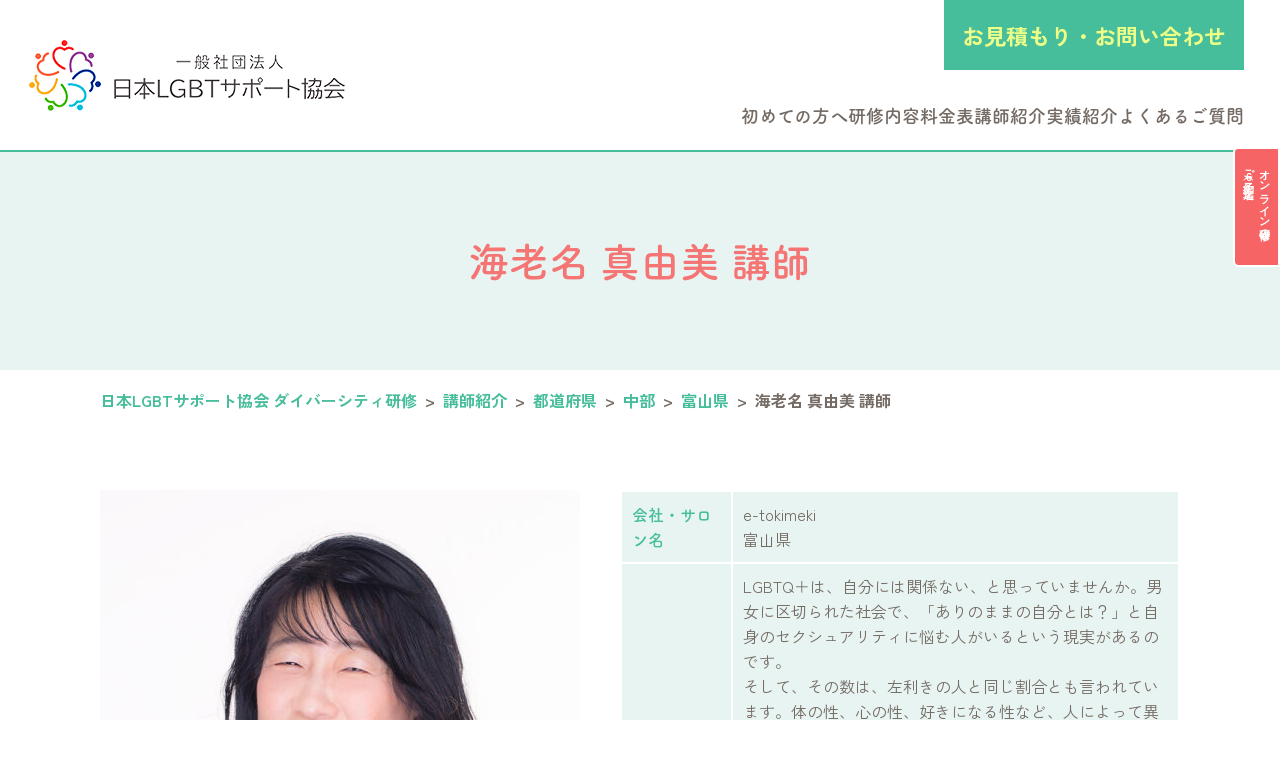

--- FILE ---
content_type: text/html; charset=UTF-8
request_url: https://www.yesgenderless.com/lecturer/2710/
body_size: 8496
content:
<!DOCTYPE html>
<html lang="ja">
<head>
	<meta charset="utf-8">
	<meta name="author" content="一般社団法人 日本LGBTサポート協会" />
	<meta name="keywords" content="LGBTQ,多様性,研修,理解,教育" />
	<meta name="description" content="ダイバーシティ研修、lgbt研修。LGBTQ+の多様性を深く理解し、より包括的な社会を築くための研修を紹介します。個人、企業、団体の皆さんの知識を深め、理解を広げ、差別や偏見をなくすための第一歩を一緒に踏み出しましょう。" />
	<meta property="og:image" content="https://www.yesgenderless.com/images/common/site-logo.png" />
	<title>海老名 真由美 講師 | 【ダイバーシティ研修、LGBT研修】性の多様性を知る。個人、企業向け</title>
	<link rel="alternate" type="application/atom+xml" title="Recent Entries" href="https://www.yesgenderless.com/feed/atom/" />
	<link rel="stylesheet" href="https://use.fontawesome.com/releases/v6.4.2/css/all.css" />
	<link rel="stylesheet" type="text/css" href="/css/common/vendor.css" />
	<link rel="stylesheet" type="text/css" href="/css/common/simplebar.min.css" />
	<link rel="stylesheet" type="text/css" href="/css/common/extra.css" />
	<link rel="stylesheet" type="text/css" href="/css/pc/base.css" />
	<link rel="stylesheet" type="text/css" href="/css/pc/ex.css" />
		<!-- Google Tag Manager -->
<script>(function(w,d,s,l,i){w[l]=w[l]||[];w[l].push({'gtm.start':
new Date().getTime(),event:'gtm.js'});var f=d.getElementsByTagName(s)[0],
j=d.createElement(s),dl=l!='dataLayer'?'&l='+l:'';j.async=true;j.src=
'https://www.googletagmanager.com/gtm.js?id='+i+dl;f.parentNode.insertBefore(j,f);
})(window,document,'script','dataLayer','GTM-P4HGG5FL');</script>
<!-- End Google Tag Manager -->
<meta name="google-site-verification" content="2zdfcQ5gkAmZX1Ekv227zrbkI0_7KFchr--e9h9828Q" />	<meta name="msapplication-square70x70logo" content="/images/favicon/site-tile-70x70.png">
<meta name="msapplication-square150x150logo" content="/images/favicon/site-tile-150x150.png">
<meta name="msapplication-wide310x150logo" content="/images/favicon/site-tile-310x150.png">
<meta name="msapplication-square310x310logo" content="/images/favicon/site-tile-310x310.png">
<meta name="msapplication-TileColor" content="#46bd9b">
<link rel="shortcut icon" type="image/vnd.microsoft.icon" href="/images/favicon/favicon.ico">
<link rel="icon" type="image/vnd.microsoft.icon" href="/images/favicon/favicon.ico">
<link rel="apple-touch-icon" sizes="57x57" href="/images/favicon/apple-touch-icon-57x57.png">
<link rel="apple-touch-icon" sizes="60x60" href="/images/favicon/apple-touch-icon-60x60.png">
<link rel="apple-touch-icon" sizes="72x72" href="/images/favicon/apple-touch-icon-72x72.png">
<link rel="apple-touch-icon" sizes="76x76" href="/images/favicon/apple-touch-icon-76x76.png">
<link rel="apple-touch-icon" sizes="114x114" href="/images/favicon/apple-touch-icon-114x114.png">
<link rel="apple-touch-icon" sizes="120x120" href="/images/favicon/apple-touch-icon-120x120.png">
<link rel="apple-touch-icon" sizes="144x144" href="/images/favicon/apple-touch-icon-144x144.png">
<link rel="apple-touch-icon" sizes="152x152" href="/images/favicon/apple-touch-icon-152x152.png">
<link rel="apple-touch-icon" sizes="180x180" href="/images/favicon/apple-touch-icon-180x180.png">
<link rel="icon" type="image/png" sizes="36x36" href="/images/favicon/android-chrome-36x36.png">
<link rel="icon" type="image/png" sizes="48x48" href="/images/favicon/android-chrome-48x48.png">
<link rel="icon" type="image/png" sizes="72x72" href="/images/favicon/android-chrome-72x72.png">
<link rel="icon" type="image/png" sizes="96x96" href="/images/favicon/android-chrome-96x96.png">
<link rel="icon" type="image/png" sizes="128x128" href="/images/favicon/android-chrome-128x128.png">
<link rel="icon" type="image/png" sizes="144x144" href="/images/favicon/android-chrome-144x144.png">
<link rel="icon" type="image/png" sizes="152x152" href="/images/favicon/android-chrome-152x152.png">
<link rel="icon" type="image/png" sizes="192x192" href="/images/favicon/android-chrome-192x192.png">
<link rel="icon" type="image/png" sizes="256x256" href="/images/favicon/android-chrome-256x256.png">
<link rel="icon" type="image/png" sizes="384x384" href="/images/favicon/android-chrome-384x384.png">
<link rel="icon" type="image/png" sizes="512x512" href="/images/favicon/android-chrome-512x512.png">
<link rel="icon" type="image/png" sizes="36x36" href="/images/favicon/icon-36x36.png">
<link rel="icon" type="image/png" sizes="48x48" href="/images/favicon/icon-48x48.png">
<link rel="icon" type="image/png" sizes="72x72" href="/images/favicon/icon-72x72.png">
<link rel="icon" type="image/png" sizes="96x96" href="/images/favicon/icon-96x96.png">
<link rel="icon" type="image/png" sizes="128x128" href="/images/favicon/icon-128x128.png">
<link rel="icon" type="image/png" sizes="144x144" href="/images/favicon/icon-144x144.png">
<link rel="icon" type="image/png" sizes="152x152" href="/images/favicon/icon-152x152.png">
<link rel="icon" type="image/png" sizes="160x160" href="/images/favicon/icon-160x160.png">
<link rel="icon" type="image/png" sizes="192x192" href="/images/favicon/icon-192x192.png">
<link rel="icon" type="image/png" sizes="196x196" href="/images/favicon/icon-196x196.png">
<link rel="icon" type="image/png" sizes="256x256" href="/images/favicon/icon-256x256.png">
<link rel="icon" type="image/png" sizes="384x384" href="/images/favicon/icon-384x384.png">
<link rel="icon" type="image/png" sizes="512x512" href="/images/favicon/icon-512x512.png">
<link rel="icon" type="image/png" sizes="16x16" href="/images/favicon/icon-16x16.png">
<link rel="icon" type="image/png" sizes="24x24" href="/images/favicon/icon-24x24.png">
<link rel="icon" type="image/png" sizes="32x32" href="/images/favicon/icon-32x32.png">
<link rel="manifest" href="/images/favicon/manifest.json">
</head>
<body class="lecturer-template-default single single-lecturer postid-2710 post-type-lecturer template-type-lecturer default">
		<div id="fb-root"></div>
		<script>
		(function(d, s, id) {
			var js, fjs = d.getElementsByTagName(s)[0];
			if (d.getElementById(id)) return;
			js = d.createElement(s); js.id = id;
			js.src = "//connect.facebook.net/ja_JP/sdk.js#xfbml=1&version=v2.5&appId=592969907455373";
			fjs.parentNode.insertBefore(js, fjs);
		}(document, 'script', 'facebook-jssdk'));
		</script><!-- Google Tag Manager (noscript) -->
<noscript><iframe src="https://www.googletagmanager.com/ns.html?id=GTM-P4HGG5FL"
height="0" width="0" style="display:none;visibility:hidden"></iframe></noscript>
<!-- End Google Tag Manager (noscript) -->
<div id="container">
	<div id="container-inner">
		<div id="fixed-btn" class="noto">
			<ul>
													<li>
						<a href="https://reserve.peraichi.com/r/671f2c00">
							オンライン研修の<br />
ご予約（<span>6</span>名迄）						</a>
					</li>
							</ul>
        </div>
		<header id="header">
			<div id="header-inner">
									<div class="header-logo"><a href="/"><img src="/images/common/site-logo.png" alt="【ダイバーシティ研修、LGBT研修】性の多様性を知る。個人、企業向け" /></a></div>
								<div class="header-mail">
										<a href="/menu/category/contact/">お見積もり・お問い合わせ</a>
				</div>
				<nav class="gnav tsuku">
					<ul class="gnav-list">
						<li><a href="/menu/category/guidance/">初めての方へ</a>
							<ul>
								<li><a href="/menu/category/guidance/#achievement">ダイバーシティ研修で得られること</a></li>
								<li><a href="/menu/category/guidance/#about">日本LGBTサポート協会とは</a></li>
							</ul>
						</li>
						<li><a href="/menu/category/menu/">研修内容</a>
							<ul>
															</ul>
						</li>
						<li><a href="/menu/category/fee/">料金表</a></li>
						<li><a href="/lecturer/">講師紹介</a>
							<ul>
									<li class="cat-item cat-item-77"><a href="https://www.yesgenderless.com/lecturer/category/specialized/" >特任・専属講師</a>
</li>
	<li class="cat-item cat-item-94"><a href="https://www.yesgenderless.com/lecturer/category/association-certified/" >協会認定講師</a>
</li>
	<li class="cat-item cat-item-66"><a href="https://www.yesgenderless.com/lecturer/category/pref/" >都道府県</a>
<ul class='children'>
	<li class="cat-item cat-item-75"><a href="https://www.yesgenderless.com/lecturer/category/hokkaido/" >北海道</a>
</li>
	<li class="cat-item cat-item-74"><a href="https://www.yesgenderless.com/lecturer/category/tohoku/" >東北</a>
	<ul class='children'>
	<li class="cat-item cat-item-98"><a href="https://www.yesgenderless.com/lecturer/category/akita/" >秋田県</a>
</li>
	<li class="cat-item cat-item-96"><a href="https://www.yesgenderless.com/lecturer/category/yamagata/" >山形県</a>
</li>
	</ul>
</li>
	<li class="cat-item cat-item-73"><a href="https://www.yesgenderless.com/lecturer/category/kanto/" >関東</a>
	<ul class='children'>
	<li class="cat-item cat-item-106"><a href="https://www.yesgenderless.com/lecturer/category/tokyo/" >東京都</a>
</li>
	<li class="cat-item cat-item-105"><a href="https://www.yesgenderless.com/lecturer/category/kanagawa/" >神奈川県</a>
</li>
	<li class="cat-item cat-item-104"><a href="https://www.yesgenderless.com/lecturer/category/chiba/" >千葉県</a>
</li>
	<li class="cat-item cat-item-103"><a href="https://www.yesgenderless.com/lecturer/category/saitama/" >埼玉県</a>
</li>
	<li class="cat-item cat-item-102"><a href="https://www.yesgenderless.com/lecturer/category/gumma/" >群馬県</a>
</li>
	<li class="cat-item cat-item-101"><a href="https://www.yesgenderless.com/lecturer/category/ibaraki/" >茨城県</a>
</li>
	</ul>
</li>
	<li class="cat-item cat-item-72"><a href="https://www.yesgenderless.com/lecturer/category/chubu/" >中部</a>
	<ul class='children'>
	<li class="cat-item cat-item-109"><a href="https://www.yesgenderless.com/lecturer/category/toyama/" >富山県</a>
</li>
	<li class="cat-item cat-item-108"><a href="https://www.yesgenderless.com/lecturer/category/nagano/" >長野県</a>
</li>
	</ul>
</li>
	<li class="cat-item cat-item-71"><a href="https://www.yesgenderless.com/lecturer/category/tokai/" >東海</a>
	<ul class='children'>
	<li class="cat-item cat-item-116"><a href="https://www.yesgenderless.com/lecturer/category/aichi/" >愛知県</a>
</li>
	<li class="cat-item cat-item-115"><a href="https://www.yesgenderless.com/lecturer/category/gifu/" >岐阜県</a>
</li>
	</ul>
</li>
	<li class="cat-item cat-item-70"><a href="https://www.yesgenderless.com/lecturer/category/kansai/" >関西</a>
	<ul class='children'>
	<li class="cat-item cat-item-122"><a href="https://www.yesgenderless.com/lecturer/category/shiga/" >滋賀県</a>
</li>
	<li class="cat-item cat-item-121"><a href="https://www.yesgenderless.com/lecturer/category/kyoto/" >京都府</a>
</li>
	<li class="cat-item cat-item-120"><a href="https://www.yesgenderless.com/lecturer/category/osaka/" >大阪府</a>
</li>
	</ul>
</li>
	<li class="cat-item cat-item-69"><a href="https://www.yesgenderless.com/lecturer/category/chugoku/" >中国</a>
	<ul class='children'>
	<li class="cat-item cat-item-125"><a href="https://www.yesgenderless.com/lecturer/category/okayama/" >岡山県</a>
</li>
	<li class="cat-item cat-item-124"><a href="https://www.yesgenderless.com/lecturer/category/hiroshima/" >広島県</a>
</li>
	</ul>
</li>
	<li class="cat-item cat-item-68"><a href="https://www.yesgenderless.com/lecturer/category/shikoku/" >四国</a>
	<ul class='children'>
	<li class="cat-item cat-item-130"><a href="https://www.yesgenderless.com/lecturer/category/ehime/" >愛媛県</a>
</li>
	</ul>
</li>
	<li class="cat-item cat-item-67"><a href="https://www.yesgenderless.com/lecturer/category/kyushu-okinawa/" >九州・沖縄</a>
	<ul class='children'>
	<li class="cat-item cat-item-139"><a href="https://www.yesgenderless.com/lecturer/category/fukuoka/" >福岡県</a>
</li>
	<li class="cat-item cat-item-136"><a href="https://www.yesgenderless.com/lecturer/category/kumamoto/" >熊本県</a>
</li>
	<li class="cat-item cat-item-132"><a href="https://www.yesgenderless.com/lecturer/category/okinawa/" >沖縄県</a>
</li>
	</ul>
</li>
</ul>
</li>
							</ul>
						</li>
						<li><a href="/voice/">実績紹介</a></li>
						<li><a href="/menu/category/faq/">よくあるご質問</a></li>
					</ul>
				</nav>
			</div>
		</header>

		        	<div class="page-title-area"><div class="page-title-area-inner"></div></div>
		
		<div id="content">
			<div id="content-inner" class="clearfix">
				<div class="breadcrumb-wrap clearfix"><ul class="breadcrumb"><li class="home breadcrumb-item"><a href="https://www.yesgenderless.com/"><span>日本LGBTサポート協会 ダイバーシティ研修 </span></a></li><li class="breadcrumb-item"><a href="https://www.yesgenderless.com/lecturer/"><span>講師紹介</span></a></li><li class="breadcrumb-item"><a href="https://www.yesgenderless.com/lecturer/category/pref/"><span>都道府県</span></a></li><li class="breadcrumb-item"><a href="https://www.yesgenderless.com/lecturer/category/chubu/"><span>中部</span></a></li><li class="breadcrumb-item"><a href="https://www.yesgenderless.com/lecturer/category/toyama/"><span>富山県</span></a></li><li class="breadcrumb-item"><span>海老名 真由美 講師</span></li></ul></div><div id="main">
	<div id="main-inner">

		<h1 class="page-title">海老名 真由美 講師</h1>
													<article id="post-2710" class="entry clearfix">
					<div class="lecturer-profile">
													<div class="lecturer-profile-img lightbox-group">
								<a href="https://www.yesgenderless.com/swp/wp-content/uploads/2023/09/6ad805a21facac90623d43830f0618b3.jpg" class="lightbox-group-item">
									<img src="https://www.yesgenderless.com/images/thumb/swp/wp-content/uploads/2023/09/6ad805a21facac90623d43830f0618b3-480x.jpg" alt="" title="14海老名真由美" />
								</a>
							</div>
												<div class="lecturer-profile-text">
							<table class="table-bordered">
																	<tr>
										<th>会社・サロン名</th>
										<td><p>e-tokimeki<br />
 富山県</p></td>
									</tr>
																									<tr>
										<th>自己紹介</th>
										<td><p>LGBTQ＋は、自分には関係ない、と思っていませんか。男女に区切られた社会で、「ありのままの自分とは？」と自身のセクシュアリティに悩む人がいるという現実があるのです。<br />
 そして、その数は、左利きの人と同じ割合とも言われています。体の性、心の性、好きになる性など、人によって異なり、人の数だけセクシュアリティが存在します。<br />
 恥ずかしながら私は、このことを最近まで知らずに生きてきました。「教員時代に知っていたら」と思うと、いてもたってもいられず、多くの方にLGBTQ＋への正しい知識を得ていただきたい！という思いで、ダイバーシティ研修認定講師になりました。<br />
 ダイバーシティ研修で性の多様性について知ることによって、自分自身を見つめ直し、学校、職場、地域、家庭など身近な場所で起きている問題や課題に気付くことができます。<br />
 まず、自分自身にある無意識の偏見を乗り越え、だれもがありのままの自分で幸せに生きていける社会づくりの行動の第一歩として、性の多様性について「知る」ことから始めてみませんか。</p></td>
									</tr>
																									<tr>
										<th>資格、経歴、表彰</th>
										<td>・福岡県大牟田市出身　現在は、富山県富山市在住<br />
・大学卒業後、住宅設備機器の総合商社勤務<br />
・小学校教員として20年勤務<br />
・結婚相談所e-tokimeki　婚活カウンセラー<br />
・日本LGBTサポート協会　ダイバーシティ研修認定講師</td>
									</tr>
															</table>
						</div>
					</div>
					<div class="entry-content clearfix">
											</div>
				</article>
							<div class="back-btn"><a href="/lecturer/">講師一覧へ戻る</a></div>

	</div>
</div>
		<div id="footer-block">
			<div class="main-entry04">
								<h2 class="tsuku">「性の多様性」の学びの機会をあなたに。</h2>
				<div class="main-entry04-main">
					<div class="text">オンライン研修では少人数からご対応、対面（リアル）研修、どちらのスタイルでも研修が可能です。<br />
また、ご要望に応じてさまざまな研修・プログラムの実施が可能です。まずはお気軽にお問い合わせください。</div>
					<h3 class="tsuku">開催日時の確認とお申し込みはこちら</h3>
					<div class="banner">
						<ul>
																						<li>
																		<div class="btns">
																															<a href="/menu/category/contact/"><img src="https://www.yesgenderless.com/swp/wp-content/uploads/2018/04/main-entry-btn01.png" alt="お見積り・お問い合わせ" /></a>
																			</div>
								</li>
															<li>
									<h3><img src="https://www.yesgenderless.com/swp/wp-content/uploads/2018/04/main-entry-btn02-header.png" alt="法人・団体" /></h3>									<div class="btns">
																															<a href="/menu/category/reservations/"><img src="https://www.yesgenderless.com/swp/wp-content/uploads/2018/04/main-entry-btn02-01.png" alt="対面研修お問い合わせ" /></a>
																					<a href="/menu/category/reservations/"><img src="https://www.yesgenderless.com/swp/wp-content/uploads/2018/04/main-entry-btn02-02.png" alt="オンライン研修お問い合わせ" /></a>
																			</div>
								</li>
															<li>
									<h3><img src="https://www.yesgenderless.com/swp/wp-content/uploads/2018/04/main-entry-btn03-header.png" alt="個人" /></h3>									<div class="btns">
																															<a href="/menu/category/contact/"><img src="https://www.yesgenderless.com/swp/wp-content/uploads/2018/04/main-entry-btn02-01.png" alt="対面研修お問い合わせ" /></a>
																					<a href="https://reserve.peraichi.com/r/671f2c00"><img src="https://www.yesgenderless.com/swp/wp-content/uploads/2018/04/main-entry-btn03-02.png" alt="オンライン研修ご予約" /></a>
																			</div>
								</li>
													</ul>
					</div>
				</div>
			</div>
			
			<div class="main-contact">
								<h2 class="tsuku">お問い合わせ</h2>
				<div class="text">ご相談やご不明な点がございましたら、お気軽にお問い合わせください。</div>
				<div class="main-contact-main">
					<ul>
																			<li class="line">
								<a href="https://lin.ee/7kNXGtW"><i class="fa c-fa-line"></i>公式LINE								</a>
							</li>
													<li class="mail">
								<a href="/menu/category/contact/"><i class="fas fa-envelope"></i>メールフォーム								</a>
							</li>
											</ul>
				</div>
			</div>
		</div>
					</div>
		</div>
		<!-- /#content -->

		<footer id="footer">
			<div id="footer-main">
				<div class="footer-texts">
					<div class="footer-logo"><a href="/"><img src="/images/pc/footer-logo.png" alt="【ダイバーシティ研修、LGBT研修】性の多様性を知る。個人、企業向け" /></a></div>
					<div class="footer-about">〒600-8051<br />
京都市下京区富小路通四条下る徳生寺町42</div>
					<div class="footer-link">
												<a href="https://lgbt-japan.com/">コーポレートサイトへ</a>
					</div>
				</div>
				<div class="footer-nav"><ul>
	<li><a href="/menu/category/guidance/">初めての方へ</a>
<ul>
	<li><a href="/menu/category/guidance/#achievement">ダイバーシティ研修で得られること</a></li>
	<li><a href="/menu/category/guidance/#about">一般社団法人 日本LGBTサポート協会とは</a></li>
</ul>
</li>
	<li><a href="/menu/category/menu/">研修内容</a></li>
	<li><a href="/menu/category/fee/">料金表</a></li>
</ul>
<ul>
	<li><a href="/lecturer/">講師紹介</a></li>
	<li><a href="/voice/">実績紹介</a></li>
	<li><a href="/menu/category/faq/">よくあるご質問</a></li>
	<li><a href="/menu/category/contact/">お見積もり・お問い合わせ</a></li>
	<li><a href="/blog/">お知らせ</a></li>
	<li>ご予約・申し込み

<ul>
	<li><a href="https://reserve.peraichi.com/r/671f2c00">オンライン研修のご予約（6名迄）</a></li>
	<li><a href="/menu/category/reservations/">法人・団体、対面研修のお問い合わせ</a></li>
</ul>
</li>
</ul></div>
			</div>
			<div class="footer-nav02"><ul>
	<li><a href="/menu/category/rule/">利用規約</a></li>
	<li><a href="/menu/category/privacy/">プライバシーポリシー</a></li>
	<li><a href="/menu/category/tradelaw/">特定商取引法に基づく表記</a></li>
</ul></div>
			<div class="footer-copyright">&copy; 2026 一般社団法人 日本LGBTサポート協会 All Rights Reserved.</div>
		</footer>
		<div class="pagetop-btn-wrap"><a href="#container" class="pagetop-btn scroll"><img src="/images/pc/pagetop-btn.png" alt="TOP" /></a></div>

	</div>
</div>
<!-- /#container -->

<script src="//ajaxzip3.github.io/ajaxzip3.js"></script>
	<link rel='dns-prefetch' href='//s.w.org' />
		<script type="text/javascript">
			window._wpemojiSettings = {"baseUrl":"https:\/\/s.w.org\/images\/core\/emoji\/2.4\/72x72\/","ext":".png","svgUrl":"https:\/\/s.w.org\/images\/core\/emoji\/2.4\/svg\/","svgExt":".svg","source":{"concatemoji":"https:\/\/www.yesgenderless.com\/swp\/wp-includes\/js\/wp-emoji-release.min.js?ver=4.9.5"}};
			!function(a,b,c){function d(a,b){var c=String.fromCharCode;l.clearRect(0,0,k.width,k.height),l.fillText(c.apply(this,a),0,0);var d=k.toDataURL();l.clearRect(0,0,k.width,k.height),l.fillText(c.apply(this,b),0,0);var e=k.toDataURL();return d===e}function e(a){var b;if(!l||!l.fillText)return!1;switch(l.textBaseline="top",l.font="600 32px Arial",a){case"flag":return!(b=d([55356,56826,55356,56819],[55356,56826,8203,55356,56819]))&&(b=d([55356,57332,56128,56423,56128,56418,56128,56421,56128,56430,56128,56423,56128,56447],[55356,57332,8203,56128,56423,8203,56128,56418,8203,56128,56421,8203,56128,56430,8203,56128,56423,8203,56128,56447]),!b);case"emoji":return b=d([55357,56692,8205,9792,65039],[55357,56692,8203,9792,65039]),!b}return!1}function f(a){var c=b.createElement("script");c.src=a,c.defer=c.type="text/javascript",b.getElementsByTagName("head")[0].appendChild(c)}var g,h,i,j,k=b.createElement("canvas"),l=k.getContext&&k.getContext("2d");for(j=Array("flag","emoji"),c.supports={everything:!0,everythingExceptFlag:!0},i=0;i<j.length;i++)c.supports[j[i]]=e(j[i]),c.supports.everything=c.supports.everything&&c.supports[j[i]],"flag"!==j[i]&&(c.supports.everythingExceptFlag=c.supports.everythingExceptFlag&&c.supports[j[i]]);c.supports.everythingExceptFlag=c.supports.everythingExceptFlag&&!c.supports.flag,c.DOMReady=!1,c.readyCallback=function(){c.DOMReady=!0},c.supports.everything||(h=function(){c.readyCallback()},b.addEventListener?(b.addEventListener("DOMContentLoaded",h,!1),a.addEventListener("load",h,!1)):(a.attachEvent("onload",h),b.attachEvent("onreadystatechange",function(){"complete"===b.readyState&&c.readyCallback()})),g=c.source||{},g.concatemoji?f(g.concatemoji):g.wpemoji&&g.twemoji&&(f(g.twemoji),f(g.wpemoji)))}(window,document,window._wpemojiSettings);
		</script>
		<style type="text/css">
img.wp-smiley,
img.emoji {
	display: inline !important;
	border: none !important;
	box-shadow: none !important;
	height: 1em !important;
	width: 1em !important;
	margin: 0 .07em !important;
	vertical-align: -0.1em !important;
	background: none !important;
	padding: 0 !important;
}
</style>
<link rel='stylesheet' id='contact-form-7-css'  href='https://www.yesgenderless.com/swp/wp-content/plugins/contact-form-7/includes/css/styles.css?ver=5.0.1' type='text/css' media='all' />
<script type='text/javascript' src='https://www.yesgenderless.com/swp/wp-includes/js/jquery/jquery.js?ver=1.12.4'></script>
<script type='text/javascript' src='https://www.yesgenderless.com/swp/wp-includes/js/jquery/jquery-migrate.min.js?ver=1.4.1'></script>
<link rel="canonical" href="https://www.yesgenderless.com/lecturer/2710/" />
<script src="https://webfont.fontplus.jp/accessor/script/fontplus.js?gUwfYWZ-iOk%3D&box=qxzHL3iRgD8%3D&aa=1&ab=2"></script>

<link rel="preconnect" href="https://fonts.googleapis.com">
<link rel="preconnect" href="https://fonts.gstatic.com" crossorigin>
<link href="https://fonts.googleapis.com/css2?family=Noto+Serif+JP:wght@200;300;400;500;600;700;900&family=Zen+Kaku+Gothic+New:wght@300;400;500;700;900&display=swap" rel="stylesheet"><meta name="google-site-verification" content="Zk03DCJW_tGOrhAXIQE4nbzBsjaIpik4dUf2duJ6r8E" />
<script src="/js/common/jquery.easing.1.3.js"></script>
<script src="/js/common/jquery.matchHeight.js"></script>
<script src="/js/common/slick.js"></script>
<script src="/js/common/lightgallery-all.min.js"></script>
<script src="/js/common/jquery.datetimepicker.full.min.js"></script>
<script src="/js/common/jquery.simple.accordion.js"></script>
<script src="/js/common/simplebar.min.js"></script>
<script src="/js/pc/jquery.rollOver.js"></script>
<script src="/js/pc/jquery.droppy.js"></script>
<script src="/js/common/common.js"></script>
<script src="/js/pc/base.js"></script>
<script>
/* <![CDATA[ */
var swp_vars = {"google_map_tag":"<iframe src=\"https:\/\/www.google.com\/maps\/embed?pb=!1m18!1m12!1m3!1d1247.9640012486582!2d135.76415892182106!3d35.003464782522265!2m3!1f0!2f0!3f0!3m2!1i1024!2i768!4f13.1!3m3!1m2!1s0x600109d615c21d91%3A0xc380d148b51223cf!2z5LiA6Iis56S-5Zuj5rOV5Lq6IOaXpeacrExHQlTjgrXjg53jg7zjg4jljZTkvJo!5e0!3m2!1sja!2sjp!4v1694533929484!5m2!1sja!2sjp\" width=\"800\" height=\"600\" style=\"border:0;\" allowfullscreen=\"\" loading=\"lazy\" referrerpolicy=\"no-referrer-when-downgrade\"><\/iframe>","infinite_loop":true,"arrows":false,"dots":false,"fade":true,"speed":"600","auto":true,"pause":"2500"};
/* ]]> */
</script>
		<script src="//b.st-hatena.com/js/bookmark_button.js"></script>
		<!-- <script>window.___gcfg = {lang: 'ja'}; (function() { var po = document.createElement('script'); po.type = 'text/javascript'; po.async = true; po.src = 'https://apis.google.com/js/plusone.js'; var s = document.getElementsByTagName('script')[0]; s.parentNode.insertBefore(po, s); })();</script> -->
		<script>!function(d,s,id){var js,fjs=d.getElementsByTagName(s)[0];if(!d.getElementById(id)){js=d.createElement(s);js.id=id;js.src="//platform.twitter.com/widgets.js";fjs.parentNode.insertBefore(js,fjs);}}(document,"script","twitter-wjs");</script><script type='text/javascript'>
/* <![CDATA[ */
var wpcf7 = {"apiSettings":{"root":"https:\/\/www.yesgenderless.com\/wp-json\/contact-form-7\/v1","namespace":"contact-form-7\/v1"},"recaptcha":{"messages":{"empty":"\u3042\u306a\u305f\u304c\u30ed\u30dc\u30c3\u30c8\u3067\u306f\u306a\u3044\u3053\u3068\u3092\u8a3c\u660e\u3057\u3066\u304f\u3060\u3055\u3044\u3002"}}};
/* ]]> */
</script>
<script type='text/javascript' src='https://www.yesgenderless.com/swp/wp-content/plugins/contact-form-7/includes/js/scripts.js?ver=5.0.1'></script>

</body>
</html>


--- FILE ---
content_type: text/css
request_url: https://www.yesgenderless.com/css/common/extra.css
body_size: 393
content:
@charset "utf-8";.pagination-wrap{margin:15px 0}.page-item{display:flex}.page-item a{display:flex;align-items:center}.bookmarks{line-height:1}.entry-content a:not(.btn){text-decoration:underline}.entry-content img{max-width:100%;height:auto!important}.entry-content table.table-bdb td,.entry-content table.table-bdb th{border:0;border-bottom:1px solid #dee2e6}.table-responsive{word-break:keep-all}.scroll-area{-ms-overflow-style:none;scrollbar-width:none}.scroll-area::-webkit-scrollbar{display:none}

--- FILE ---
content_type: text/css
request_url: https://www.yesgenderless.com/css/pc/base.css
body_size: 10146
content:
@charset "utf-8";

/* ////////////////////////////////////////////
 *                 base & layout
 * //////////////////////////////////////////// */

/* Typography
------------------------------------------*/
html {
	background: #fff;
	font-size: 16px;
}
body {
	line-height: 1.6;
	font-family: 'Zen Kaku Gothic New', sans-serif;
	color: #756b65;
}
a {
	color: #46bd9b;
	text-decoration: none;
}
a:hover,
a:focus {
	color: inherit;
	text-decoration: underline;
}

/* use hover animation */
/*
a, a:hover {
	-webkit-transition: 0.3s ease-in-out;
	   -moz-transition: 0.3s ease-in-out;
		 -o-transition: 0.3s ease-in-out;
			transition: 0.3s ease-in-out;
}
*/

.noto{
	font-family: 'Noto Sans JP', sans-serif;
}
.notos{
	font-family: 'Noto Serif JP', serif;
}
.robo{
	font-family: 'Roboto', sans-serif;
}
.ygo{
	font-family: -apple-system, BlinkMacSystemFont, "Helvetica Neue", "Yu Gothic Medium", "游ゴシック Medium", YuGothic, "游ゴシック体", "Hiragino Kaku Gothic ProN", メイリオ, Meiryo, sans-serif;
}
.ymin{
	font-family: "游明朝体", "Yu Mincho", YuMincho, "ヒラギノ明朝 Pro", "Hiragino Mincho Pro", "MS P明朝", "MS PMincho", serif;
}

.tsuku{
    font-family: "FOT-筑紫A丸ゴシック Std B";
}
.cez{
	font-family: "FOT-セザンヌ Pro B";
}
.zen{
	font-family: 'Zen Kaku Gothic New', sans-serif;
}



/* Layout
------------------------------------------*/
body {
	min-width: 1080px;
	text-align: center;
}
body.home {
	word-break: break-all;
}
#container {
	overflow: hidden;
	padding-top: 150px;
}

/* fixed-btn
------------------------------------------*/
#fixed-btn{
	position: fixed;
	top: calc((208 / 1920) * 100vw);
	right: 0;
	z-index: 99999;        
}
#fixed-btn ul{
	display: grid;
	grid-template-columns: repeat(1, 1fr);
	gap: calc((20 / 1920) * 100vw);
}
#fixed-btn ul li a{
	padding-right: .5em;
	-ms-writing-mode: tb-rl;
    writing-mode: vertical-rl;
    z-index: 9999;
    font-size: calc((16 / 1920) * 100vw);
	padding-top: calc((20 / 1920) * 100vw);
	display: block;
    text-align: left;
    width: calc((70 / 1920) * 100vw);
    height: calc((180 / 1920) * 100vw);
    background: #f66465;
    font-weight: 700;
	color: #fff;
	border: #fff 2px solid;
    text-decoration: none;
    -webkit-transition: all 0.3s ease;
    -moz-transition: all 0.3s ease;
    -o-transition: all 0.3s ease;
    -webkit-border-top-left-radius: calc((8 / 1920) * 100vw);
    -webkit-border-top-right-radius: 0;
    -webkit-border-bottom-right-radius: 0;
    -webkit-border-bottom-left-radius: calc((8 / 1920) * 100vw);
    -moz-border-radius-topleft: calc((8 / 1920) * 100vw);
    -moz-border-radius-topright: 0;
    -moz-border-radius-bottomright: 0;
    -moz-border-radius-bottomleft: calc((8 / 1920) * 100vw);
}
#fixed-btn ul li a:hover{
	opacity: .7;
}
#fixed-btn ul li a span{
	display: inline-block;
	transform: rotate(-90deg)
}

/* header
------------------------------------------*/
#header {
	position: fixed;
	top: 0;
	right: 0;
	left: 0;
	z-index: 9999;
	background: #fff;
	border-bottom: #46bd9b 2px solid;
}
#header-inner {
	position: relative;
	width: 100%;
	height: 150px;
	margin: 0 auto;
	z-index: 20;
}
.header-logo {
	position: absolute;
	top: 40px;
	left: calc((44 / 1920) * 100vw);
}
.header-mail a{
	position: absolute;
	top: 0;
	right: calc((50vw - 4px) - 600px);
	display: flex;
	flex-direction: column;
	justify-content: center;
	align-items: center;
	text-align: center;
	width: 300px;
	height: 70px;
	background: #46bd9b;
	color: #edff87;
	font-size: 22px;
	font-weight: 700;
	text-decoration: none;
	-webkit-transition: all 0.3s ease;
	-moz-transition: all 0.3s ease;
	-o-transition: all 0.3s ease;
}
.header-mail a:hover{
	opacity: .7;
}
.gnav {
	position: absolute;
	bottom: 0;
	right: calc((50vw - 4px) - 600px);
}

/* droppy */
.gnav-list {
	position: relative;
	text-align:	left;
	zoom: 1;
	display: flex;
	justify-content: flex-end;
	gap: 50px;
	align-items: center;
	height: 70px;
}
.gnav-list li {
	display: block;
	position: relative;
	z-index: 1000;
}
.gnav-list li a{
	color: inherit;
	font-size: 18px;
	text-decoration: none;
	-webkit-transition: all 0.3s ease;
	-moz-transition: all 0.3s ease;
	-o-transition: all 0.3s ease;
}
.gnav-list li a:hover{
	opacity: .7;
}
.gnav-list ul {
	display: none;
	position: absolute;
	top: 150%;
	left: 0;
	width: 150%;
	background: rgba(255,255,255,.8);
}
.gnav-list ul li {
	float: none;
}
.gnav-list ul li a {
	display: block;
	padding: 5px 10px;
	color: #000;
	font-size: 11px;
	zoom: 1;
}
.gnav-list ul li a:hover {
	text-decoration: none;
	background: #fff;
	}
.gnav-list ul ul {
	top: 0;
	left: 100%;
	width: 100%;
}
.gnav-list a, .gnav-ul img{
	display: block;
}

.fixed{
	position: fixed;
	top: 0px;
	width: 100%;
}

/* mainimage
------------------------------------------*/
/* 横スライド
.slideshow .slick-list {overflow: visible;}
*/

#mainimage {
	position: relative;
	overflow: hidden;
	margin: 0 auto;
	width: 100%;
}
#mainimage-inner {
	margin: 0 auto;
	width: 100%;
}

/* slideshow */
.slideshow {
	width: 100%;
}
.slideshow .slick-slide {
	backface-visibility: hidden;
	width: 100%;
	padding: 0 !important;
}
.slideshow .slick-slide img {
	width: 100% !important;
}

.mv-texts{
	position: absolute;
	top: 0;
	right: 0;
	bottom: 0;
	left: 0;
	display: flex;
	flex-direction: column;
	justify-content: center;
	align-items: center;
	text-align: center;
	transform: translateY(3vw);
}
.mv-catch{
	line-height: 1.3;
	color: #f66465;
	font-size: calc((60 / 1920) * 100vw);
	margin-bottom: calc((38 / 1920) * 100vw);
	text-shadow: 5px 5px 3px #fff, -5px 5px 3px #fff, 5px -5px 3px #fff, -5px -5px 3px #fff, 5px 0px 3px #fff, 0px 5px 3px #fff, -5px 0px 3px #fff, 0px -5px 3px #fff;
}
.mv-appeal{
	margin-bottom: calc((28 / 1920) * 100vw);
}
.mv-appeal ul{
	display: flex;
	justify-content: center;
	gap: calc((42 / 1920) * 100vw);
}
.mv-appeal ul li{
	display: flex;
	flex-direction: column;
	justify-content: center;
	align-items: center;
	text-align: center;
	width: calc((163 / 1920) * 100vw);
	height: calc((163 / 1920) * 100vw);
	background: url(/images/pc/mv-rainbow.png) no-repeat center center / cover;
}
.mv-appeal ul li h3{
	color: #46bd9b;
	font-size: calc((18 / 1920) * 100vw);
	margin-bottom: .8em;
}
.mv-appeal ul li .icon{
	margin: 0 auto calc((5 / 1920) * 100vw);
	max-width: calc((36 / 1920) * 100vw);
}
.mv-appeal ul li h4{
	font-size: calc((16 / 1920) * 100vw);
}

.mv-catch-sub{
	color: #46bd9b;
	font-size: calc((20 / 1920) * 100vw);
}
.mv-catch-sub strong{
	font-size: calc((32 / 1920) * 100vw);
}

/* arrows */
.slideshow .slick-arrow,
.slideshow .slick-arrow::before {
	font-size: 30px;
	color: #fff;
	font-weight: bold;
	font-family: 'Font Awesome 5 Free';
	line-height: 1;
	-webkit-font-smoothing: antialiased;
	-moz-osx-font-smoothing: grayscale;
}
.slideshow .slick-arrow {
	position: absolute;
	top: 50%;
	transform: translateY(-50%);
	color: rgba(255,255,255,0);
}
.slideshow .slick-arrow.slick-prev {
	left: 30px;
}
.slideshow .slick-arrow.slick-prev::before {
	content: '\f104';
}
.slideshow .slick-arrow.slick-next {
	right: 30px;
}
.slideshow .slick-arrow.slick-next::before {
	content: '\f105';
}

/* dots */
.slideshow .slick-dotted {
	margin-bottom: 0;
}
.slideshow .slick-dots {
	bottom: calc((20 / 1920) * 100vw);
}
.slideshow .slick-dots li {
}
.slideshow .slick-dots li button::before {
	color: #fff;
}
.slideshow .slick-dots li button:hover::before,
.slideshow .slick-dots li button:focus::before,
.slideshow .slick-dots li.slick-active button::before {
	color: #666;
}


/* content main
------------------------------------------*/
#content-inner {
	width: 1080px;
	margin: 0 auto;
}

#main {
	width: 1080px;
	text-align: left;
}
.home #content-inner{
	width: 100%;
}
.home #main {
	width: 100%;
	text-align: center;
}


.noimage{
	border: #ccc 1px solid;
}

/* main */
.main-entry{
	background: #46bd9b;
	margin-bottom: 10px;
	padding-top: 25px;
	height: 170px;
}
.main-entry-main{
	margin: 0 auto;
	width: 1080px;
	height: 100px;
}
.main-entry ul{
	display: flex;
	justify-content: space-between;
	align-items: center;
	gap: 8px;
}
.main-entry ul li{
	background: #fff;
	display: flex;
	justify-content: space-between;
	align-items: center;
	padding: 0 3px;
	height: 100px;
	width: 427px;
	text-align: center;
	-webkit-border-radius: 10px;
	-moz-border-radius: 10px;
	border-radius: 10px;
}
.main-entry ul li:first-child{
	display: flex;
	flex-direction: column;
	justify-content: center;
	align-items: center;
	text-align: center;
	width: 210px;
	height: 100px;
}
.main-entry ul li:last-child{
	position: relative;
}
.main-entry ul li:last-child:before{
	display: block;
	content: '';
	position: absolute;
	top: -86px;
	right: 31px;
	width: 75px;
	height: 83px;
	background: url(/images/pc/main-entry-balloon.png) no-repeat center center / cover;
}
.main-entry ul li h3{
	width: 148px;
}
.main-entry-remarks{
	margin: 0 auto;
	width: 1080px;
	height: 45px;
	line-height: 45px;
	padding-left: 213px;
	text-align: left;
	color: #fff;
	font-size: 14px;
	font-weight: 500;
}

.main-news {
  margin: 0 auto 130px;
  width: 1080px;
  border-bottom: #bfbab7 2px solid;
  display: flex;
  justify-content: space-between;
  align-items: center;
  padding: 10px 0; /* 適切な余白を追加 */
}

.main-news h2{
	width: 213px;
	color: #46bd9b;
	font-size: 36px;
}
.main-news-main{
	width: calc(100% - 213px);
	padding: 0 55px 0 20px;
}
.main-news h3 {
  text-align: left;
  overflow: hidden;
  font-size: 27px;
  font-weight: 500;
  display: flex; /* フレックスボックスに変更 */
  -webkit-line-clamp: 1;
  line-height: 1.4em; /* 適切な高さを指定 */
}

.main-news .date{
	display: inline-block;
	margin-right: 1.0em;
}
.main-news h3 a{
	color: inherit;
}

.main-sample{
	margin-bottom: 100px;
}

.main-message{
	position: relative;
	margin-bottom: 85px;
}
.main-message:before{
	display: block;
	content: '';
	position: absolute;
	top: calc((180 / 1920) * -100vw);
	left: 0;
	width: calc((498 / 1920) * 100vw);
	height: calc((702 / 1920) * 100vw);
	background: url(/images/pc/main-message-bg.png) no-repeat center center / cover;
}
.main-message-main{
	position: relative;
	margin: 0 auto;
	width: 970px;
}
.main-message-main>.texts{
	position: relative;
	z-index: 10;
}
.main-message h2{
	margin-bottom: 100px;
	font-size: 55px;
	font-weight: 700;
	text-align: left;
	margin-left: 40px;
	letter-spacing: .1em;
}

.main-message-main>.image{
	position: absolute;
	top: 0;
	right: -475px;
    -webkit-border-top-left-radius: 25px;
    -webkit-border-top-right-radius: 0;
    -webkit-border-bottom-right-radius: 0;
    -webkit-border-bottom-left-radius: 25px;
    -moz-border-radius-topleft: 25px;
    -moz-border-radius-topright: 0;
    -moz-border-radius-bottomright: 0;
    -moz-border-radius-bottomleft: 25px;
	overflow: hidden;
}
.main-message h3{
	margin-bottom: 80px;
	color: #46bd9b;
	font-size: 38px;
	font-weight: 700;
}
.main-message h3 span{
	display: block;
	color: #756b65;
	font-size: 22px;
	font-weight: 400;
}
.main-message .point{
	margin-bottom: 115px;
}
.main-message .point ul{
	display: grid;
	grid-template-columns: repeat(3, 1fr);
	gap: 20px;
}
.main-message .point ul li{
	-webkit-border-radius: 8px;
	-moz-border-radius: 8px;
	border-radius: 8px;
	overflow: hidden;
}
.main-message .point ul li .icon{
	height: 126px;
	background: #f5f4f1;
	display: flex;
	flex-direction: column;
	justify-content: center;
	align-items: center;
	text-align: center;
}
.main-message .point ul li .text{
	height: 90px;
	background: #f66465;
	display: flex;
	flex-direction: column;
	justify-content: center;
	align-items: center;
	text-align: center;
	color: #fff;
	font-size: 18px;
	font-weight: 700;
	letter-spacing: .1em;
}
.main-message .point ul li .text strong{
	font-size: 26px;
	font-weight: 700;
}
.main-message-main>.texts>.text{
	margin-bottom: 50px;
	font-size: 22px;
	letter-spacing: .1em;
	line-height: 1.7;
}
.main-message-main>.texts>.text p:not(:last-child){
	margin-bottom: 1.0em;
}

.main-message .banner{
	margin: 0 -55px;
	padding-left: 32px;
	display: flex;
	justify-content: space-between;
	align-items: center;
	height: 125px;
	border: #756b65 1px solid;
	-webkit-border-radius: 8px;
	-moz-border-radius: 8px;
	border-radius: 8px;
	overflow: hidden;
}
.main-message .banner .text{
	text-align: left;
	font-size: 20px;
	font-weight: 700;
	line-height: 2;
}

.main-diversity{
	padding: 80px 0 110px;
	background: #e7f4f1;
}
.main-diversity h2{
	margin-bottom: 50px;
	color: #46bd9b;
	font-size: 50px;
	font-weight: 700;
	line-height: 1.3;
	letter-spacing: .1em;
}
.main-diversity h2 span{
	display: block;
	color: #756b65;
	font-size: 24px;
	font-weight: 400;
}

.main-diversity .ally{
	background: #fff;
	margin: 0 auto 40px;
	padding: 70px 0 65px;
	max-width: 1500px;
	width: calc(100% - 80px);
	-webkit-border-radius: 20px;
	-moz-border-radius: 20px;
	border-radius: 20px;
}
.main-diversity .ally h3{
	text-align: right;
	margin: 0 auto 50px;
	font-size: 23px;
	letter-spacing: .1em;
	width: 860px;
}
.main-diversity .ally h3 span{
	font-size: 22px;
}
.main-diversity .ally-main{
	margin: 0 auto;
	width: 860px;
}
.main-diversity .ally-main .texts{
	margin-bottom: 60px;
	display: grid;
	grid-template-columns: repeat(2, 1fr);
	gap: 70px;
}
.main-diversity .ally-main .texts>div{
	text-align: left;
}
.main-diversity .ally-main .text01 ul li{
	height: 30px;
	line-height: 30px;
	padding: 0 0 0 34px;
	font-size: 22px;
	font-weight: 700;
	border-left: 5px solid;
}
.main-diversity .ally-main .text01 ul li:not(:last-child){
	margin-bottom: 17px;
}
.main-diversity .ally-main .text01 ul li.list01{
	color: #d03826;
	border-color: #d03826;
}
.main-diversity .ally-main .text01 ul li.list02{
	color: #d97527;
	border-color: #d97527;
}
.main-diversity .ally-main .text01 ul li.list03{
	color: #e1a700;
	border-color: #e1a700;
}
.main-diversity .ally-main .text01 ul li.list04{
	color: #519f4b;
	border-color: #519f4b;
}
.main-diversity .ally-main .text01 ul li.list05{
	color: #213593;
	border-color: #213593;
}
.main-diversity .ally-main .text01 ul li.list06{
	color: #803f94;
	border-color: #803f94;
}
.main-diversity .ally-main .text02{
	font-size: 18px;
	font-weight: 500;
	line-height: 2.5;
}
.main-diversity .ally-main .btns{
	margin: 0 auto;
	width: 800px;
}
.main-diversity .ally-main .btns ul{
	display: grid;
	grid-template-columns: repeat(2, 1fr);
	gap: 20px;
}
.main-diversity .ally-main .btns ul li a{
	position: relative;
	display: flex;
	flex-direction: column;
	justify-content: center;
	align-items: center;
	text-align: center;
	height: 70px;
	color: #fff;
	font-size: 20px;
	font-weight: 700;
	background: #46bd9b;
	text-decoration: none;
	-webkit-transition: all 0.3s ease;
	-moz-transition: all 0.3s ease;
	-o-transition: all 0.3s ease;
	letter-spacing: .1em;
}
.main-diversity .ally-main .btns ul li a:before{
	display: block;
	content: '\f105';
	font-weight: bold;
	font-family: 'Font Awesome 5 Free';
	line-height: 1;
	-webkit-font-smoothing: antialiased;
	-moz-osx-font-smoothing: grayscale;
	position: absolute;
	top: 50%;
	right: 20px;
	transform: translateY(-50%);
}
.main-diversity .ally-main .btns ul li a:hover{
	opacity: .7;
}

.main-diversity .compatible{
	background: #fff;
	margin: 0 auto 40px;
	padding: 60px 0 75px;
	max-width: 1500px;
	width: calc(100% - 80px);
	-webkit-border-radius: 20px;
	-moz-border-radius: 20px;
	border-radius: 20px;
}
.main-diversity .compatible h3{
	margin-bottom: 40px;
	font-size: 32px;
	color: #46bd9b;
	letter-spacing: .1em;
}
.main-diversity .compatible>.text{
	font-size: 18px;
	font-weight: 500;
	margin-bottom: 40px;
}
.main-diversity .compatible-main{
	position: relative;
	margin: 0 auto;
	width: 900px;
	min-height: 525px;
}
.main-diversity .compatible-main .texts{
	position: absolute;
	top: 0;
	left: 0;
	width: 658px;
	z-index: 10;
}
.main-diversity .compatible-main .point{
	margin-bottom: 50px;
}
.main-diversity .compatible-main .point ul{
	display: grid;
	grid-template-columns: repeat(3, 1fr);
	gap: 35px;
}
.main-diversity .compatible-main .point ul li{
	display: flex;
	flex-direction: column;
	justify-content: center;
	align-items: center;
	text-align: center;
	width: 196px;
	font-size: 18px;
	height: 196px;background: url(/images/pc/diversity-rainbow.png) no-repeat center center / cover;
}
.main-diversity .compatible-main .students{
	text-align: left;
	width: 500px;
}
.main-diversity .compatible-main .students h4{
	margin-bottom: 30px;
	height: 30px;
	line-height: 30px;
	padding-left: 20px;
	font-size: 22px;
	font-weight: 700;
	border-left: #46bd9b 5px solid;
	color: #46bd9b;
}
.main-diversity .compatible-main .students ul li{
	display: inline-block;
	margin-right: 10px;
	height: 40px;
	line-height: 38px;
	margin-bottom: 10px;
	font-size: 18px;
	font-weight: 500;
	text-align: center;
	padding: 0 15px;
	border: 1px solid;
	-webkit-border-radius: 8px;
	-moz-border-radius: 8px;
	border-radius: 8px;
}
.main-diversity .compatible-main .students ul li:nth-child(1),
.main-diversity .compatible-main .students ul li:nth-child(7n+1){
	border-color: #d03826;
}
.main-diversity .compatible-main .students ul li:nth-child(2),
.main-diversity .compatible-main .students ul li:nth-child(7n+2){
	border-color: #d97527;
}
.main-diversity .compatible-main .students ul li:nth-child(3),
.main-diversity .compatible-main .students ul li:nth-child(7n+3){
	border-color: #e1a700;
}
.main-diversity .compatible-main .students ul li:nth-child(4),
.main-diversity .compatible-main .students ul li:nth-child(7n+4){
	border-color: #519f4b;
}
.main-diversity .compatible-main .students ul li:nth-child(5),
.main-diversity .compatible-main .students ul li:nth-child(7n+5){
	border-color: #0aa;
}
.main-diversity .compatible-main .students ul li:nth-child(6),
.main-diversity .compatible-main .students ul li:nth-child(7n+6){
	border-color: #213593;
}
.main-diversity .compatible-main .students ul li:nth-child(7n){
	border-color: #803f94;
}
.main-diversity .compatible-main .students ul li:last-child{
	border: none;
	padding: 0;
}

.main-diversity .compatible-main .map{
	position: absolute;
	top: 21px;
	right: -21px;
}

.main-diversity .voice{
}
.main-diversity .voice h3{
	font-size: 40px;
	margin-bottom: 50px;
	letter-spacing: .1em;
}
.main-diversity .voice-pickup{
	margin: 0 auto 80px;
	max-width: 1500px;
	width: calc(100% - 80px);
}
.main-diversity .voice-pickup ul{
	display: grid;
	grid-template-columns: repeat(3, 1fr);
	gap: calc((30 / 1920) * 100vw);
}
.main-diversity .voice-pickup ul li{
	background: #fff;
	padding: calc((40 / 1920) * 100vw);
	-webkit-border-radius: calc((20 / 1920) * 100vw);
	-moz-border-radius: calc((20 / 1920) * 100vw);
	border-radius: calc((20 / 1920) * 100vw);
}
.main-diversity .voice-pickup ul li .image{
	margin-bottom: calc((30 / 1920) * 100vw);
}
.main-diversity .voice-pickup ul li .header{
	height: calc((40 / 1920) * 100vw);
	line-height: calc((38 / 1920) * 100vw);
	margin-bottom: calc((25 / 1920) * 100vw);
	font-size: max(calc((14 / 1920) * 100vw),11px);
	font-weight: 500;
	display: flex;
	justify-content: space-between;
}
.main-diversity .voice-pickup ul li .header h4,
.main-diversity .voice-pickup ul li .header div{
	display: inline-block;
}
.main-diversity .voice-pickup ul li .student{
	border: 1px solid;
	-webkit-border-radius: calc((8 / 1920) * 100vw);
	-moz-border-radius: calc((8 / 1920) * 100vw);
	border-radius: calc((8 / 1920) * 100vw);
	text-align: center;
	padding: 0 .8em;
}
.main-diversity .voice-pickup ul li:nth-child(1) .student{
	border-color: #d97527;
}
.main-diversity .voice-pickup ul li:nth-child(2) .student{
	border-color: #803f94;
}
.main-diversity .voice-pickup ul li:nth-child(3) .student{
	border-color: #519f4b;
}
.main-diversity .voice-pickup ul li .student a{
	color: inherit;
	text-decoration: none;
	-webkit-transition: all 0.3s ease;
	-moz-transition: all 0.3s ease;
	-o-transition: all 0.3s ease;
}
.main-diversity .voice-pickup ul li .student a:hover{
	opacity: .7;
}
.main-diversity .voice-pickup ul li .student a span{
	margin-right: 1.0em;
}
.main-diversity .voice-pickup ul li:nth-child(1) .student a span{
	color: #d97527;
}
.main-diversity .voice-pickup ul li:nth-child(2) .student a span{
	color: #803f94;
}
.main-diversity .voice-pickup ul li:nth-child(3) .student a span{
	color: #519f4b;
}
.main-diversity .voice-pickup ul li .text{
	font-size: 16px;
	font-weight: 500;
	text-align: left;
}

.main-diversity .voice-main ul{
	margin: 0 calc((17 / 1920) * -100vw) 80px;
}
.main-diversity .voice-main ul li{
	margin: 0 calc((17 / 1920) * 100vw);
}
.main-diversity .voice-main ul li .image{
	margin-bottom: calc((25 / 1920) * 100vw);
}
.main-diversity .voice-main ul li h4{
	text-align: left;
	font-size: calc((18 / 1920) * 100vw);
	font-weight: 500;
}
.main-diversity .voice-main ul li h4 a{
	color: inherit;
	display: -webkit-box;
	-webkit-line-clamp: 2;
	-webkit-box-orient: vertical;
	overflow: hidden;
}
.main-diversity .voice .btns a{
	position: relative;
	display: flex;
	flex-direction: column;
	justify-content: center;
	align-items: center;
	text-align: center;
	margin: 0 auto;
	width: 390px;
	height: 70px;
	color: #fff;
	font-size: 20px;
	font-weight: 700;
	background: #46bd9b;
	text-decoration: none;
	-webkit-transition: all 0.3s ease;
	-moz-transition: all 0.3s ease;
	-o-transition: all 0.3s ease;
	letter-spacing: .1em;
}
.main-diversity .voice .btns a:before{
	display: block;
	content: '\f105';
	font-weight: bold;
	font-family: 'Font Awesome 5 Free';
	line-height: 1;
	-webkit-font-smoothing: antialiased;
	-moz-osx-font-smoothing: grayscale;
	position: absolute;
	top: 50%;
	right: 20px;
	transform: translateY(-50%);
}
.main-diversity .voice .btns a:hover{
	opacity: .7;
}


/* Arrows */
.main-diversity .voice-main ul .slick-prev,
.main-diversity .voice-main ul .slick-next{
	top: 37%;
	width:  calc((50 / 1920) * 100vw);
	height: calc((50 / 1920) * 100vw);
}
.main-diversity .voice-main ul .slick-prev{
	left: calc((227 / 1920) * 100vw);
}
.main-diversity .voice-main ul .slick-next{
	right: calc((227 / 1920) * 100vw);
}
.main-diversity .voice-main ul .slick-prev::before,
.main-diversity .voice-main ul .slick-next::before{
	display: block;
	width:  calc((50 / 1920) * 100vw);
	height: calc((50 / 1920) * 100vw);
	font-weight: bold;
	font-family: 'Font Awesome 5 Free';
	-webkit-font-smoothing: antialiased;
	-moz-osx-font-smoothing: grayscale;
	opacity: 1;
	display: flex;
	flex-direction: column;
	justify-content: center;
	align-items: center;
	text-align: center;
	background: #e7f4f1;
	-webkit-border-radius: 50%;
	-moz-border-radius: 50%;
	border-radius: 50%;
	color: #46bd9b;
	font-size: calc((20 / 1920) * 100vw);
}
.main-diversity .voice-main ul .slick-prev::before{
	content: '\f104';
}
.main-diversity .voice-main ul .slick-next::before{
	content: '\f105';
}
.main-diversity .voice-main ul .slick-prev:hover,
.main-diversity .voice-main ul .slick-next:hover{
	opacity: .75;
}

@media only screen 
	and (min-device-width: 600px) 
	and (max-device-width: 1280px) 
	and (-webkit-min-device-pixel-ratio: 1) {
	.main-diversity .voice-pickup ul li .header{
		display: block;
		height: auto;
		line-height: 1.6;
		text-align: left;
	}
	.main-diversity .voice-pickup ul li .header h4{
		display: inline-block;
	}
	.main-diversity .voice-pickup ul li .header div{
		display: block;
	}
	.main-diversity .voice-pickup ul li .image img{
		height: auto !important;
	}
}

.main-entry02{
	padding: 30px 0;
	background: #46bd9b;
}
.main-entry02 h2{
	margin-bottom: 25px;
	color: #fff;
	font-size: 28px;
}
.main-entry02 .banner{
	margin: 0 auto;
	width: 1080px;
}
.main-entry02 ul{
	margin-bottom: 15px;
	display: flex;
	justify-content: space-between;
	align-items: center;
	gap: 8px;
}
.main-entry02 ul li{
	background: #fff;
	display: flex;
	justify-content: space-between;
	align-items: center;
	padding: 0 3px;
	height: 100px;
	width: 427px;
	text-align: center;
	-webkit-border-radius: 10px;
	-moz-border-radius: 10px;
	border-radius: 10px;
}
.main-entry02 ul li:first-child{
	display: flex;
	flex-direction: column;
	justify-content: center;
	align-items: center;
	text-align: center;
	width: 210px;
	height: 100px;
}
.main-entry02 ul li:last-child{
	position: relative;
}
.main-entry02 ul li:last-child:before{
	display: block;
	content: '';
	position: absolute;
	top: -86px;
	right: 31px;
	width: 75px;
	height: 83px;
	background: url(/images/pc/main-entry-balloon.png) no-repeat center center / cover;
}
.main-entry02 ul li h3{
	width: 148px;
}
.main-entry02 .banner .remarks{
	color: #fff;
	font-size: 14px;
	font-weight: 500;
}
.main-entry02 .texts{
	margin: 0 auto;
	width: 1080px;
	display: flex;
	justify-content: center;
	align-items: center;
	height: 48px;
}
.main-entry02 .texts h3{
	width: 265px;
	text-align: left;
	border-right: #a8e0d0 2px solid;
	color: #edff87;
	font-size: 20px;
}
.main-entry02 .texts .text{
	color: #fff;
	font-size: 14px;
	font-weight: 400;
	text-align: center;
	font-weight: 500;
}

.main-point{
	padding: 60px 0 220px;
	position: relative;
}
.main-point:before{
	display: block;
	content: '';
	position: absolute;
	top: 0;
	right: 0;
	width: calc((488 / 1920) * 100vw);
	height: calc((464 / 1920) * 100vw);
	background: url(/images/pc/main-point-bg.png) no-repeat center center / cover;
}
.main-point h2{
	margin-bottom: 60px;
	font-size: 36px;
	line-height: 1.3;
	letter-spacing: .1em;
}
.main-point h2 strong:first-child{
	color: #f66465;
}
.main-point h2 strong:last-child{
	font-size: 45px;
}
.main-point-main{
	margin: 0 auto;
	width: 1080px;
}
.main-point .once{
	position: relative;
	width: 100%;
}
.main-point .once:before{
	display: block;
	content: '';
	padding-top: calc((600 / 1080) * 100%);
}
@media only screen and (max-width:1700px) {
	.main-point .once:before{
		padding-top: calc((500 / 1080) * 100%);
	}
}
.main-point .once .left{
	position: absolute;
	top: 0;
	left: 0;
	width: 530px;
}
.main-point .once .image{
	position: absolute;
	top: 0;
	left: calc((50vw - 540px) * -1);
	width: calc((770 / 1920) * 100vw);
	overflow: hidden;
    -webkit-border-top-left-radius: 0;
    -webkit-border-top-right-radius: calc((27 / 1920) * 100vw);
    -webkit-border-bottom-right-radius: calc((27 / 1920) * 100vw);
    -webkit-border-bottom-left-radius: 0;
    -moz-border-radius-topleft: 0;
    -moz-border-radius-topright: calc((27 / 1920) * 100vw);
    -moz-border-radius-bottomright: calc((27 / 1920) * 100vw);
    -moz-border-radius-bottomleft: 0;
}
.main-point .once .point{
	position: absolute;
	top: calc((70 / 1920) * 100vw);
	right: calc((330 / 1920) * 100vw);
	width: calc((133 / 1920) * 100vw);
}
.main-point .once h3{
	position: absolute;
	top: calc((160 / 1920) * 100vw);
	right: 0;
	text-align: left;
	font-size: calc((32 / 1920) * 100vw);
	font-weight: 700;
}
.main-point .once h3 span:not([class]){
	display: inline-block;
	background: #fff;
	height: calc((56 / 1920) * 100vw);
	line-height: calc((56 / 1920) * 100vw);
	padding: 0 .5em;
	margin-bottom: calc((10 / 1920) * 100vw);
	letter-spacing: .1em;
}
.main-point .once h3 span.small-text{
	font-size: calc((24 / 1920) * 100vw);
}
.main-point .once .text01{
	position: absolute;
	top: calc((480 / 1920) * 100vw);
	left: 0;
	font-size: 18px;
	font-weight: 500;
	text-align: left;
	width: 490px;
}
.main-point .once .text02{
	position: absolute;
	top: calc((110 / 1920) * 100vw);
	left: 590px;
}
.main-point .once:first-child{
	.text02{
		line-height: 2.5;
		text-align: left;
		font-size: 22px;
		font-weight: 700;
	}
	.text02 ul{
		margin-top: .5em;
	}
	.text02 ul li{
		list-style-type: disc;
	}
}

.main-point .once:nth-child(2){
	.left{
		left: auto;
		right: 0;
	}
	.image{
		left: auto;
		right: calc((50vw - 540px) * -1);
		-webkit-border-top-left-radius: calc((27 / 1920) * 100vw);
		-webkit-border-top-right-radius: 0;
		-webkit-border-bottom-right-radius: 0;
		-webkit-border-bottom-left-radius: calc((27 / 1920) * 100vw);
		-moz-border-radius-topleft: calc((27 / 1920) * 100vw);
		-moz-border-radius-topright: 0;
		-moz-border-radius-bottomright: 0;
		-moz-border-radius-bottomleft: calc((27 / 1920) * 100vw);
	}
	.point{
		left: -15px;
		right: auto;
	}
	.text01{
		left: auto;
		right: 0;
	}
	.text02{
		top: 0;
		left: 0;
		width: 530px;
	}
	.text02 ul li{
		position: absolute;
		font-size: 22px;
		font-weight: 700;
		font-family: "FOT-筑紫A丸ゴシック Std B";
		display: flex;
		flex-direction: column;
		justify-content: center;
		align-items: center;
		text-align: center;
	}
	.text02 ul li:first-child{
		top: calc((95 / 1920) * 100vw);
		right: 57px;
		width: 250px;
		height: 178px;
		color: #f66465;
		background: url(/images/pc/balloon01.png) no-repeat center center;
		-webkit-background-size: 100% 100%;
		background-size: 100% 100%;
	}
	.text02 ul li:nth-child(2){
		top: calc(((95 / 1920) * 100vw) + 150px);
		left: 0;
		width: 266px;
		height: 189px;
		color: #ed9f1b;
		background: url(/images/pc/balloon02.png) no-repeat center center;
		-webkit-background-size: 100% 100%;
		background-size: 100% 100%;
	}
	.text02 ul li:last-child{
		top: calc(((95 / 1920) * 100vw) + 237px);
		right: 0;
		width: 250px;
		height: 178px;
		color: #46a853;
		background: url(/images/pc/balloon03.png) no-repeat center center;
		-webkit-background-size: 100% 100%;
		background-size: 100% 100%;
	}
}
.main-point .once:nth-child(2) h3{
	left: 0;
	right: auto;
}

.main-point .once:last-child{
	.point{
		right: calc((230 / 1920) * 100vw);
		width: calc((133 / 1920) * 100vw);
	}
	.text02{
		top: calc((280 / 1920) * 100vw);
		font-size: 16px;
		font-weight: 500;
	}
	.text02 strong{
		color: #46bd9b;
		font-weight: 500;
	}
	.text02 img{
		margin-bottom: 20px;
	}
}
.main-point .once:last-child h3{
	left: auto;
	right: -260px;
}

.main-diploma{
	margin: 0 auto 200px;
	padding: 60px 0;
	width: 1080px;
	border: #756b65 1px solid;
	-webkit-border-radius: 10px;
	-moz-border-radius: 10px;
	border-radius: 10px;
}
.main-diploma h2{
	margin-bottom: 70px;
	color: #f66465;
	font-size: 40px;
	font-weight: 700;
}
.main-diploma-main{
	margin: 0 auto;
	width: 780px;
	display: flex;
	justify-content: space-between;
}
.main-diploma .image{
	width: 403px;
}
.main-diploma .text{
	width: calc(100% - 350px);
	text-align: left;
	font-size: 20px;
	font-weight: 500;
	line-height: 2.0;
}

.main-pickup-wrapper{
	padding: 60px 0;
}
.main-pickup{
	background: rgba(255,255,255,.8);
	margin: 0 auto;
	padding: 60px 0;
	max-width: 1500px;
	width: calc(100% - 80px);
}
.main-pickup-main{
	position: relative;
	margin: 0 auto;
	width: 920px;
}
.main-pickup .ribbon{
	position: absolute;
	top: -80px;
	left: -30px;
	display: flex;
	flex-direction: column;
	justify-content: center;
	align-items: center;
	text-align: center;
	width: 271px;
	height: 115px;
	color: #fff;
	font-size: 30px;
	background: url(/images/pc/ribbon.png) no-repeat center center / cover;
}
.main-pickup .ribbon span{
	display: block;
	transform: rotate(-26deg);
}
.main-pickup h2{
	margin-bottom: 30px;
	color: #ad9574;
	font-size: 40px;
	font-weight: 600;
	line-height: 1.3;
}
.main-pickup h3{
	margin-bottom: 20px;
	color: #756b65;
	font-size: 30px;
	font-weight: 600;
	line-height: 1.3;
}
.main-pickup-main>.text{
	font-size: 16px;
	font-weight: 400;
	margin-bottom: 30px;
}
.main-pickup .industry{
	margin-bottom: 50px;
}
.main-pickup .industry ul{
	display: grid;
	grid-template-columns: repeat(7, 1fr);
	gap: 11px;
}
.main-pickup .industry ul li{
	position: relative;
	height: 90px;
	background: #ad9574;
}
.main-pickup .industry ul li span{
	display: block;
	position: absolute;
	top: 5px;
	right: 5px;
	bottom: 5px;
	left: 5px;
	border: #fff 1px solid;
	height: 80px;
	display: flex;
	flex-direction: column;
	justify-content: center;
	align-items: center;
	text-align: center;
	color: #fff;
	font-size: 18px;
	line-height: 1.3;
}
.main-pickup .content{
	display: flex;
	justify-content: space-between;
}
.main-pickup .content .image{
	width: 420px;
}
.main-pickup .content .texts{
	width: 460px;
	text-align: left;
}
.main-pickup .content h4{
	color: #46bd9b;
	font-size: 22px;
	margin-bottom: .5em;
}
.main-pickup .content .text{
	font-size: 18px;
	font-weight: 500;
}
.main-pickup .content .text ul li{
	list-style: inside disc;
	color: #46bd9b;
	padding: 0;
	line-height: 1.8;
}
.main-pickup .content .text ul li span{
	color: #756b65;
}
.main-pickup .btns a{
	position: relative;
	display: flex;
	flex-direction: column;
	justify-content: center;
	align-items: center;
	text-align: center;
	margin: 45px auto 0;
	width: 390px;
	height: 70px;
	color: #fff;
	font-size: 20px;
	font-weight: 700;
	background: #f2726f;
	text-decoration: none;
	-webkit-transition: all 0.3s ease;
	-moz-transition: all 0.3s ease;
	-o-transition: all 0.3s ease;
	letter-spacing: .1em;
}
.main-pickup .btns a:before{
	display: block;
	content: '\f105';
	font-weight: bold;
	font-family: 'Font Awesome 5 Free';
	line-height: 1;
	-webkit-font-smoothing: antialiased;
	-moz-osx-font-smoothing: grayscale;
	position: absolute;
	top: 50%;
	right: 20px;
	transform: translateY(-50%);
}
.main-pickup .btns a:hover{
	opacity: .7;
}

.main-entry03{
	margin-bottom: 0;
	padding: 20px 0;
	height: auto;
}
.main-entry03 h2{
	margin-bottom: 20px;
	font-size: 23px;
	font-weight: 700;
	text-align: center;
	letter-spacing: .1em;
}
.main-entry03 h2 strong{
	color: #edff87;
	font-size: 26px;
	font-weight: 900;
	letter-spacing: 0;
}
.main-entry03-main{
}

.main-lecturer{
	padding-top: 85px;
	background: #e7f4f1;
}
.main-lecturer h2{
	color: #f66465;
	font-size: 40px;
	font-weight: 700;
	margin-bottom: 20px;
	letter-spacing: .1em;
}
.main-lecturer h2 span{
	display: block;
	font-size: 24px;
	letter-spacing: 0;
}
.main-lecturer h3{
	font-size: 24px;
	font-weight: 700;
	margin-bottom: 10px;
}
.main-lecturer>.text{
	font-size: 18px;
	font-weight: 500;
	margin-bottom: 40px;
}
.main-lecturer-main{
	margin: 0 auto;
}
.main-lecturer-main ul li .pickup{
	position: absolute;
	top: -75px;
	left: -75px;
	width: 150px;
	height: 150px;
	background: #46bd9b;
	-webkit-border-radius: 50%;
	-moz-border-radius: 50%;
	border-radius: 50%;
	color: #fff;
	font-weight: 700;
	font-size: 16px;
	padding: 88px 0 0 60px;
	line-height: 1.3;
}
.main-lecturer-main ul li .attribute{
	position: absolute;
	top: -75px;
	left: -75px;
	width: 150px;
	height: 150px;
	background: #46bd9b;
	-webkit-border-radius: 50%;
	-moz-border-radius: 50%;
	border-radius: 50%;
	color: #fff;
	font-weight: 700;
	font-size: 16px;
	padding: 88px 0 0 60px;
	line-height: 1.3;
}
.main-lecturer.lecturer01{
	.main-lecturer-main{
		width: 1000px;
	}
	.main-lecturer-main ul{
		display: grid;
		grid-template-columns: repeat(2, 1fr);
		gap: 50px 40px;
	}
	.main-lecturer-main ul li{
		position: relative;
		padding: 40px;
		background: #fff;
		-webkit-border-radius: 20px;
		-moz-border-radius: 20px;
		border-radius: 20px;
		overflow: hidden;
	}
	.main-lecturer-main ul li .count{
		position: absolute;
		top: -75px;
		left: -75px;
		width: 150px;
		height: 150px;
		background: #46bd9b;
		-webkit-border-radius: 50%;
		-moz-border-radius: 50%;
		border-radius: 50%;
		color: #fff;
		font-weight: 700;
		font-size: 28px;
		padding: 85px 0 0 65px;
	}
	.main-lecturer-main ul li .image{
		margin-bottom: 30px;
	}
	.main-lecturer-main ul li h4{
		font-size: 28px;
		font-weight: 700;
		margin-bottom: .5em;
	}
	.main-lecturer-main ul li h4 a{
		color: inherit;
	}
	.main-lecturer-main ul li .company{
		color: #46bd9b;
		font-size: 16px;
		font-weight: 500;
		text-align: left;
		margin-bottom: 1.0em;
	}
	.main-lecturer-main ul li .introduction{
		font-size: 18px;
		font-weight: 500;
		text-align: left;
		margin-bottom: 1.0em;
	}
	.main-lecturer-main ul li .remarks{
		color: #999;
		font-size: 14px;
		font-weight: 400;
		text-align: left;
	}
}

.main-lecturer.lecturer02{
	padding: 60px 0 95px;
	background: #e7f4f1;
}
.main-lecturer.lecturer02{
	.main-lecturer-main{
		width: 1080px;
		margin-bottom: 70px;
	}
	.main-lecturer-main ul{
		display: grid;
		grid-template-columns: repeat(2, 1fr);
		gap: 50px 40px;
	}
	.main-lecturer-main ul li{
		position: relative;
		padding: 40px;
		background: #fff;
		-webkit-border-radius: 20px;
		-moz-border-radius: 20px;
		border-radius: 20px;
		overflow: hidden;
		display: flex;
		justify-content: space-between;
	}
	.main-lecturer-main ul li .image{
		width: 200px;
	}
	.main-lecturer-main ul li .texts{
		width: calc(100% - 230px);
		text-align: left;
	}
	.main-lecturer-main ul li h3{
		font-size: 28px;
		font-weight: 700;
		margin-bottom: .5em;
	}
	.main-lecturer-main ul li h3 a{
		color: inherit;
	}
	.main-lecturer-main ul li .company{
		color: #46bd9b;
		font-size: 16px;
		font-weight: 500;
		text-align: left;
		margin-bottom: 1.0em;
	}
	.main-lecturer-main ul li .introduction{
		font-size: 18px;
		font-weight: 500;
		text-align: left;
		margin-bottom: 1.0em;
	}
	
	.main-lecturer-carousel ul{
		margin: 0 calc(((35 / 2) / 1920) * -100vw);
	}
	.main-lecturer-carousel ul li{
		margin: 0 calc(((35 / 2) / 1920) * 100vw);
		position: relative;
		padding: calc((30 / 1920) * 100vw);
		background: #fff;
		-webkit-border-radius: 20px;
		-moz-border-radius: 20px;
		border-radius: 20px;
		overflow: hidden;
		display: flex;
		justify-content: space-between;
		align-items: flex-end;
	}
	.main-lecturer-carousel ul li .image{
		width: calc((160 / 296) * 100%);
	}
	.main-lecturer-carousel ul li .texts{
		width: calc((120 / 296) * 100%);
		text-align: left;
	}
	.main-lecturer-carousel ul li h3{
		font-size: calc((18 / 1920) * 100vw);
		font-weight: 700;
		margin-bottom: 3em;
	}
	.main-lecturer-carousel ul li h3 a{
		color: inherit;
	}
	.main-lecturer-carousel ul li .company{
		color: #46bd9b;
		font-size: calc((16 / 1920) * 100vw);
		font-weight: 500;
		text-align: left;
	}

	/* Arrows */
	.main-lecturer-carousel ul .slick-prev,
	.main-lecturer-carousel ul .slick-next{
		top: 50%;
		width:  calc((50 / 1920) * 100vw);
		height: calc((50 / 1920) * 100vw);
	}
	.main-lecturer-carousel ul .slick-prev{
		left: calc((227 / 1920) * 100vw);
	}
	.main-lecturer-carousel ul .slick-next{
		right: calc((227 / 1920) * 100vw);
	}
	.main-lecturer-carousel ul .slick-prev::before,
	.main-lecturer-carousel ul .slick-next::before{
		display: block;
		width:  calc((50 / 1920) * 100vw);
		height: calc((50 / 1920) * 100vw);
		font-weight: bold;
		font-family: 'Font Awesome 5 Free';
		-webkit-font-smoothing: antialiased;
		-moz-osx-font-smoothing: grayscale;
		opacity: 1;
		display: flex;
		flex-direction: column;
		justify-content: center;
		align-items: center;
		text-align: center;
		background: #e7f4f1;
		-webkit-border-radius: 50%;
		-moz-border-radius: 50%;
		border-radius: 50%;
		color: #46bd9b;
		font-size: calc((20 / 1920) * 100vw);
	}
	.main-lecturer-carousel ul .slick-prev::before{
		content: '\f104';
	}
	.main-lecturer-carousel ul .slick-next::before{
		content: '\f105';
	}
	.main-lecturer-carousel ul .slick-prev:hover,
	.main-lecturer-carousel ul .slick-next:hover{
		opacity: .75;
	}
}
.main-lecturer-carousel{
	margin-bottom: 50px;
}

.main-lecturer .btns a{
	width: 390px;
	margin: 0 auto;
	position: relative;
	display: flex;
	flex-direction: column;
	justify-content: center;
	align-items: center;
	text-align: center;
	height: 70px;
	color: #fff;
	font-size: 20px;
	font-weight: 700;
	background: #46bd9b;
	text-decoration: none;
	-webkit-transition: all 0.3s ease;
	-moz-transition: all 0.3s ease;
	-o-transition: all 0.3s ease;
	letter-spacing: .1em;
}
.main-lecturer .btns a:before{
	display: block;
	content: '\f105';
	font-weight: bold;
	font-family: 'Font Awesome 5 Free';
	line-height: 1;
	-webkit-font-smoothing: antialiased;
	-moz-osx-font-smoothing: grayscale;
	position: absolute;
	top: 50%;
	right: 20px;
	transform: translateY(-50%);
}
.main-lecturer .btns a:hover{
	opacity: .7;
}

.main-about-wrapper{
}
.main-about{
	margin: 0 auto;
	padding-right: 320px;
	width: 1080px;
}
.main-about-inner{
	height: 530px;
	display: flex;
	flex-direction: column;
	justify-content: center;
	align-items: center;
	text-align: center;
}
.main-about h2{
	height: 94px;
	line-height: 94px;
	margin-bottom: 20px;
	padding-left: 135px;
	color: #f66465;
	font-size: 34px;
	font-weight: 700;
	background: url(/images/pc/main-about-icon.png) no-repeat 0 50%;
	text-align: left;
}
.main-about h2 span{
	font-size: 26px;
}
.main-about-main{
	margin-bottom: 50px;
	display: flex;
	justify-content: space-between;
	align-items: center;
}
.main-about .image{
	width: 280px;
}
.main-about .text{
	width: calc(100% - 310px);
	text-align: left;
	font-size: 15px;
	line-height: 1.8;
}
.main-about .btns a{
	position: relative;
	display: flex;
	flex-direction: column;
	justify-content: center;
	align-items: center;
	text-align: center;
	margin: 0 auto;
	width: 390px;
	height: 70px;
	color: #fff;
	font-size: 20px;
	font-weight: 500;
	background: #f2726f;
	text-decoration: none;
	-webkit-transition: all 0.3s ease;
	-moz-transition: all 0.3s ease;
	-o-transition: all 0.3s ease;
}
.main-about .btns a:before{
	display: block;
	content: '\f105';
	font-weight: bold;
	font-family: 'Font Awesome 5 Free';
	line-height: 1;
	-webkit-font-smoothing: antialiased;
	-moz-osx-font-smoothing: grayscale;
	position: absolute;
	top: 50%;
	right: 20px;
	transform: translateY(-50%);
}
.main-about .btns a:hover{
	opacity: .7;
}

.main-fee{
	display: flex;
	flex-direction: column;
	justify-content: center;
	align-items: center;
	text-align: center;
	height: 170px;
	background: #46bd9b;
}
.main-fee .btns a{
	width: 530px;
	height: 100px;
	-webkit-border-radius: 10px;
	-moz-border-radius: 10px;
	border-radius: 10px;
	background: #fff;
	display: flex;
	justify-content: space-between;
	align-items: center;
	padding: 0 27px 0 46px;
	text-decoration: none;
	-webkit-transition: all 0.3s ease;
	-moz-transition: all 0.3s ease;
	-o-transition: all 0.3s ease;
}
.main-fee .btns a:hover{
	opacity: .7;
}
.main-fee .btns a span{
	display: block;
}
.main-fee .btns a span.header{
	color: #46bd9b;
	font-size: 32px;
	font-weight: 700;
	line-height: 1.3;
	margin-right: 40px;
	letter-spacing: .05em;
}
.main-fee .btns a span.sub{
	color: #756b65;
	font-size: 20px;
	font-weight: 700;
}
.main-fee .btns a span.arrow{
	font-size: 20px;
}

.main-flow-wrapper{
	padding: 105px 0 40px;
	background: #e7f4f1;
}
.main-flow{
	background: #fff;
	margin: 0 auto;
	padding: 70px 0;
	max-width: 1500px;
	width: calc(100% - 80px);
	-webkit-border-radius: 20px;
	-moz-border-radius: 20px;
	border-radius: 20px;
}
.main-flow h2{
	color: #f66465;
	font-size: 40px;
	font-weight: 700;
	margin-bottom: 30px;
}
.main-flow h2 span{
	display: block;
	font-size: 28px;
}
.main-flow-main{
	margin: 0 auto;
	width: 1080px;
}
.main-flow ul{
	margin-bottom: 50px;
	display: grid;
	grid-template-columns: repeat(4, 1fr);
	gap: 40px;
}
.main-flow ul li{
	position: relative;
}
.main-flow ul li .step{
	text-align: left;
	padding-left: 28px;
	margin-bottom: 18px;
}
.main-flow ul li h3{
	margin-bottom: 40px;
	font-size: 28px;
	font-weight: 700;
}
.main-flow ul li .text{
	font-size: 16px;
	text-align: left;
}
.main-flow ul li:not(:last-child):before{
	display: block;
	content: '';
	position: absolute;
	top: 60px;
	right: -40px;
	width: 40px;
	height: 40px;
	background: url(/images/pc/arrow.png) no-repeat center center;
}

.main-faq-wrapper{
	padding-bottom: 80px;
	background: #e7f4f1;
}
.main-faq{
	background: #fff;
	margin: 0 auto;
	padding: 70px 0;
	max-width: 1500px;
	width: calc(100% - 80px);
	-webkit-border-radius: 20px;
	-moz-border-radius: 20px;
	border-radius: 20px;
}
.main-faq h2{
	color: #f66465;
	font-size: 40px;
	font-weight: 700;
	margin-bottom: 20px;
}
.main-faq-main{
	margin: 0 auto 50px;
	width: 1080px;
}
.main-faq .once{
	padding: 30px 0;
	text-align: left;
	border-bottom: #b5b0ad 2px dotted;
}
.main-faq .once:last-child{
	border: none;
}
.main-faq .once .q{
	color: #46bd9b;
	font-size: 26px;
	font-weight: 700;
	margin-bottom: 10px;
}
.main-faq .once .a{
	font-size: 18px;
	font-weight: 700;
}
.main-faq .once>div{
	position: relative;
	padding-left: 50px;
}
.main-faq .once>div:before{
	display: block;
	position: absolute;
	top: 50%;
	transform: translateY(-50%);
	left: 0;
	width: 40px;
	height: 40px;
	-webkit-border-radius: 50%;
	-moz-border-radius: 50%;
	border-radius: 50%;
	display: flex;
	flex-direction: column;
	justify-content: center;
	align-items: center;
	text-align: center;
	font-family: "FOT-筑紫A丸ゴシック Std B";
	font-size: 24px;
	font-weight: 700;
	color: #fff;
}
.main-faq .once .q:before{
	content: 'Q';
	background: #46bd9b;
}
.main-faq .once .a:before{
	content: 'A';
	background: #f66465;
}

.main-faq .btns a{
	width: 390px;
	margin: 0 auto;
	position: relative;
	display: flex;
	flex-direction: column;
	justify-content: center;
	align-items: center;
	text-align: center;
	height: 70px;
	color: #fff;
	font-size: 20px;
	font-weight: 500;
	background: #46bd9b;
	text-decoration: none;
	-webkit-transition: all 0.3s ease;
	-moz-transition: all 0.3s ease;
	-o-transition: all 0.3s ease;
}
.main-faq .btns a:before{
	display: block;
	content: '\f105';
	font-weight: bold;
	font-family: 'Font Awesome 5 Free';
	line-height: 1;
	-webkit-font-smoothing: antialiased;
	-moz-osx-font-smoothing: grayscale;
	position: absolute;
	top: 50%;
	right: 20px;
	transform: translateY(-50%);
}
.main-faq .btns a:hover{
	opacity: .7;
}

.main-blog{
	display: none;
	padding-bottom: 75px;
	background: #e7f4f1;
}
.main-blog h2{
	color: #f66465;
	font-size: 40px;
	font-weight: 700;
	margin-bottom: 20px;
}
.main-blog-main{
	margin: 0 auto 50px;
	width: 1080px;
}
.main-blog ul{
	margin-bottom: 70px;
	display: grid;
	grid-template-columns: repeat(1, 1fr);
	gap: 40px;
}
.main-blog ul li{
	display: flex;
	justify-content: space-between;
}
.main-blog ul li .image{
	width: 250px;
}
.main-blog ul li .texts{
	width: calc(100% - 290px);
	text-align: left;
	border-bottom: #b2b4b0 2px dotted;
}
.main-blog ul li h3 .date{
	color: #46bd9b;
	font-size: 18px;
	font-weight: 500;
	margin-bottom: 1.0em;
}
.main-blog ul li h3 a{
	color: inherit;
	font-size: 16px;
	font-weight: 400;
	display: -webkit-box;
	-webkit-line-clamp: 2;
	-webkit-box-orient: vertical;
	overflow: hidden;
}

.main-blog .btns a{
	width: 390px;
	margin: 0 auto;
	position: relative;
	display: flex;
	flex-direction: column;
	justify-content: center;
	align-items: center;
	text-align: center;
	height: 70px;
	color: #fff;
	font-size: 20px;
	font-weight: 500;
	background: #46bd9b;
	text-decoration: none;
	-webkit-transition: all 0.3s ease;
	-moz-transition: all 0.3s ease;
	-o-transition: all 0.3s ease;
}
.main-blog .btns a:before{
	display: block;
	content: '\f105';
	font-weight: bold;
	font-family: 'Font Awesome 5 Free';
	line-height: 1;
	-webkit-font-smoothing: antialiased;
	-moz-osx-font-smoothing: grayscale;
	position: absolute;
	top: 50%;
	right: 20px;
	transform: translateY(-50%);
}
.main-blog .btns a:hover{
	opacity: .7;
}

.main-entry04{
	padding: 45px 0 80px;
	background: #46bd9b;
}
.main-entry04 h2{
	color: #edff87;
	font-size: 32px;
	font-weight: 700;
	margin-bottom: 30px;
	letter-spacing: .1em;
}
.main-entry04-main{
	margin: 0 auto;
	width: 1080px;
}
.main-entry04-main>.text{
	color: #fff;
	font-size: 18px;
	font-weight: 500;
	margin-bottom: 30px;
	padding-bottom: 30px;
	border-bottom: #fff 2px solid;
}
.main-entry04 h3{
	margin-bottom: 20px;
	color: #fff;
	font-size: 28px;
	font-weight: 700;
}
.main-entry04 ul{
	display: flex;
	justify-content: space-between;
	align-items: center;
	gap: 8px;
}
.main-entry04 ul li{
	background: #fff;
	display: flex;
	justify-content: space-between;
	align-items: center;
	padding: 0 3px;
	height: 100px;
	width: 427px;
	text-align: center;
	-webkit-border-radius: 10px;
	-moz-border-radius: 10px;
	border-radius: 10px;
}
.main-entry04 ul li:first-child{
	display: flex;
	flex-direction: column;
	justify-content: center;
	align-items: center;
	text-align: center;
	width: 210px;
	height: 100px;
}
.main-entry04 ul li:last-child{
	position: relative;
}
.main-entry04 ul li:last-child:before{
	display: block;
	content: '';
	position: absolute;
	top: -86px;
	right: 31px;
	width: 75px;
	height: 83px;
	background: url(/images/pc/main-entry-balloon.png) no-repeat center center / cover;
}
.main-entry04 ul li h3{
	width: 148px;
}

.main-contact{
	padding: 60px 0 70px;
	background: #e7f4f1;
}
.main-contact h2{
	color: #f66465;
	font-size: 32px;
	font-weight: 700;
	margin-bottom: 25px;
}
.main-contact>.text{
	margin-bottom: 30px;
	font-size: 18px;
	font-weight: 400;
}
.main-contact-main{
	margin: 0 auto;
	width: 720px;
}
.main-contact ul{
	display: grid;
	grid-template-columns: repeat(2, 1fr);
	gap: 40px;
}
.main-contact ul li a{
	height: 95px;
	line-height: 91px;
	border: #fff 2px solid;
	text-align: center;
	color: #fff;
	font-weight: 700;
	display: block;
	text-decoration: none;
	-webkit-transition: all 0.3s ease;
	-moz-transition: all 0.3s ease;
	-o-transition: all 0.3s ease;
	-webkit-border-radius: 10px;
	-moz-border-radius: 10px;
	border-radius: 10px;
	font-size: 28px;
}
.main-contact ul li a:hover{
	opacity: .7;
}
.main-contact ul li a i{
	font-size: 35px;
	margin-right: 10px;
}
.main-contact ul li.line a{
	background: #00bf55;
}
.main-contact ul li.mail a{
	background: #46bd9b;
}


/* footer
------------------------------------------*/
#footer-block{
	margin: 100px calc(((50vw - 4px) - 540px) * -1) 0;
}
.home #footer-block{
	margin: 0;
}
#footer {
}
#footer-main {
	position: relative;
	width: 1080px;
	padding: 50px 0 70px;
	margin: 0 auto;
	display: flex;
	justify-content: space-between;
}

.footer-texts{
	text-align: left;
}
.footer-logo{
	margin-bottom: 25px;
}
.footer-about{
	margin-bottom: 3.0em;
	font-size: 16px;
}

.footer-link a{
	width: 370px;
	position: relative;
	display: flex;
	flex-direction: column;
	justify-content: center;
	align-items: center;
	text-align: center;
	height: 90px;
	color: #46bd9b;
	font-size: 24px;
	font-weight: 700;
	border: #46bd9b 1px solid;
	text-decoration: none;
	-webkit-transition: all 0.3s ease;
	-moz-transition: all 0.3s ease;
	-o-transition: all 0.3s ease;
	-webkit-border-radius: 10px;
	-moz-border-radius: 10px;
	border-radius: 10px;
}
.footer-link a:before{
	display: block;
	content: '\f105';
	font-size: 20px;
	font-weight: bold;
	font-family: 'Font Awesome 5 Free';
	line-height: 1;
	-webkit-font-smoothing: antialiased;
	-moz-osx-font-smoothing: grayscale;
	position: absolute;
	top: 50%;
	right: 20px;
	transform: translateY(-50%);
}
.footer-link a:hover{
	opacity: .7;
}

.footer-nav {
	display: flex;
	justify-content: flex-end;
	gap: 80px;
}
.footer-nav ul li{
	text-align: left;
	line-height: 2;
	color: #46bd9b;
	font-size: 16px;
	font-weight: 700;
	padding: 0;
}
.footer-nav>ul:last-child>li:last-child{
	margin-top: 1em;
}
.footer-nav ul li a{
	color: inherit;
}
	
.footer-nav ul li ul{
	padding: 5px 0 15px;
}
.footer-nav ul li ul a{
	color: #756b65;
	font-size: 14px;
	font-weight: 400;
}
.footer-nav ul li ul li:before {
	content: '-';
	color: #000;
	padding-right: 5px;
}

.footer-nav02{
	margin: 0 auto;
	width: 1080px;
	text-align: right;
	margin-bottom: 20px;
}
.footer-nav02 ul{
	display: flex;
	justify-content: flex-end;
	gap: 25px;
}
.footer-nav02 ul li a{
	font-size: 14px;
	font-weight: 400;
	color: inherit;
}

.footer-copyright {
	height: 40px;
	line-height: 40px;
	text-align: center;
	font-size: 12px;
	color: #fff;
	background: #46bd9b;
}

.pagetop-btn-wrap {
	display: none;
	position: fixed;
	bottom: 50px;
	right: 20px;
	z-index: 20;
}


/* Lower
------------------------------------------*/
.entry {
	margin: 0 0 20px;
}
.entry-content {}


/* heading */
.page-title-area{
	background: #e7f4f1;
}
.page-title-area-inner{
	margin: 0 auto;
	width: 1080px;
	height: 220px;
}
.page-title {
	display: flex;
	flex-direction: column;
	justify-content: center;
	align-items: center;
	text-align: center;
	width: 1080px;
	height: 220px;
	color: #f57575;
	font-size: 40px;
	font-weight: bold;
    font-family: "FOT-筑紫A丸ゴシック Std B";
}
.entry-title, .entry-content h2 {
	position: relative;
	margin-bottom: 25px;
	padding: 6px 25px;
	background: #e3f194;
	color: #f57575;
	font-size: 36px;
	font-weight: bold;
    font-family: "FOT-筑紫A丸ゴシック Std B";
	-webkit-border-radius: 10px;
	-moz-border-radius: 10px;
	border-radius: 10px;
}
.entry-title a, .entry-content h2 a {
	color: inherit;
}
.entry-content h3, .h3 {
	position: relative;
	margin-bottom: 25px;
	padding: 8px 25px;
	background: #e7f4f1;
	color: #46bd9b;
	font-size: 28px;
	font-weight: bold;
    font-family: "FOT-筑紫A丸ゴシック Std B";
	-webkit-border-radius: 10px;
	-moz-border-radius: 10px;
	border-radius: 10px;
}
.entry-content h4, .h4 {
	margin-bottom: 25px;
	padding: 0 5px 0 20px;
	color: #f57575;
	font-size: 22px;
	font-weight: bold;
	border-left: #f57575 4px solid;
}
.entry-content h5, .h5 {
	padding: 5px;
	border-bottom: 1px dashed #f57575;
	font-weight: bold;
}


/* Breadcrumb
------------------------------------------*/
.breadcrumb-wrap {}
.breadcrumb {
	justify-content: flex-start;
	margin: 10px 0 70px;
	padding: 0;
	background: none;
	font-size: 16px;
	font-weight: 700;
}
.breadcrumb-item + .breadcrumb-item:before {
	content: '>';
	color: inherit;
}
.breadcrumb-item.home:before {
	display: none;
	content: '\f015';
	padding: 0 5px 0 0;
	font-size: 11px;
	font-weight: bold;
	font-family: 'Font Awesome 5 Free';
	line-height: 1;
	-webkit-font-smoothing: antialiased;
	-moz-osx-font-smoothing: grayscale;
}


/* common-nav
------------------------------------------*/
.common-nav-list li {
	display: block;
	padding: 5px;
	border-bottom: 1px dashed rgba(186,186,186,0.5);
}
.common-nav-list li a {
	padding: 5px;
	font-size: 13px;
}

/* blog-nav
------------------------------------------*/
.blog-nav-group {
	margin-top: 100px;
	padding: 100px 0;
	border-top: #000 1px solid;
	display: flex;
	justify-content: space-between;
}
.blog-nav {width: 23%;}
.blog-nav-title{text-align: center;}

.blog-nav {
	margin: 0 0 20px 0;
	text-align: left;
}
.blog-nav-title {
	padding-bottom: 5px;
	border-bottom: 1px solid rgba(186,186,186,0.5);
	font-size: 15px;
	font-weight: bold;
}
.blog-nav-list li a {
	position: relative;
	display: block;
	padding: 0.8rem 0.8rem 0.8rem 2.5rem;
	border-bottom: 1px solid rgba(186,186,186,0.5);
	font-size: 0.8rem;
	color: inherit;
}
.blog-nav-list li a::after {
	position: absolute;
	top: 1rem;
	left: 0.75rem;
	width: 1rem;
	height: 1rem;
	text-align: center;
	content: '\f105';
	font-size: 12px;
	font-weight: bold;
	font-family: 'Font Awesome 5 Free';
	line-height: 1;
	-webkit-font-smoothing: antialiased;
	-moz-osx-font-smoothing: grayscale;
}
.blog-nav-list li li a {
	padding-left: 3.5rem;
}
.blog-nav-list li li a::after {
	left: 2.25rem;
}
.blog-nav-list li li li a {
	padding-left: 4rem;
}

.blog-nav .scroll-area{
	max-height: 200px;
}


/* Gallery
------------------------------------------*/

/* archive */
.lgbt-cat{
	margin-bottom: 30px;
	padding: 15px;
	line-height: 2;
	border: #46bd9b 1px solid;
	display: flex;
	justify-content: space-between;
	align-items: center;
}
.lgbt-cat h2{
	width: 150px;
	color: #46bd9b;
	font-size: 30px;
	font-weight: 700;
    font-family: "FOT-筑紫A丸ゴシック Std B";
}
.lgbt-cat-main{
	width: calc(100% - 180px);
	text-align: left;
}
.lgbt-cat-main>ul{
	display: flex;
	justify-content: flex-start;
	flex-wrap: wrap;
	gap: 10px 40px;
}
.lgbt-cat ul li{
	font-size: 18px;
	font-weight: bold;
}
.lgbt-cat-main>ul>li:before{
	content: '\f105';
	padding-right: 5px;
	font-size: 14px;
	color: #46bd9b;
	font-weight: bold;
	font-family: 'Font Awesome 5 Free';
	line-height: 1;
	-webkit-font-smoothing: antialiased;
	-moz-osx-font-smoothing: grayscale;
}
.lgbt-cat li a{
	color: #000;
}
.lgbt-cat-main>ul>li>ul{
	padding: 10px 30px;
}
.lgbt-cat-main>ul>li>ul>li>a{
	border-bottom: #46bd9b 2px solid;
	display: block;
	font-size: 16px;
}
.lgbt-cat-main>ul>li>ul>li>ul{
	display: flex;
	justify-content: flex-start;
	flex-wrap: wrap;
	gap: 10px 40px;
}
.lgbt-cat-main>ul>li>ul>li>ul>li{
	font-size: 14px;
	font-weight: 400;
}
.lgbtq-cat-main>ul>li>a{
	border-bottom: #46bd9b 2px solid;
	display: block;
}
.lgbtq-cat-main>ul>li:before{
	display: none;
}
.lgbtq-cat-main>ul>li>ul{
	display: flex;
	justify-content: flex-start;
	flex-wrap: wrap;
	gap: 10px 40px;
}
.lgbtq-cat-main>ul>li>ul>li{
	font-size: 14px;
	font-weight: 400;
}
.lgbtq-cat-main>ul>li>ul>li>a:before{
	content: '\f105';
	padding-right: 5px;
	font-size: 14px;
	color: #46bd9b;
	font-weight: bold;
	font-family: 'Font Awesome 5 Free';
	line-height: 1;
	-webkit-font-smoothing: antialiased;
	-moz-osx-font-smoothing: grayscale;
}
.lgbtq-cat-main>ul>li>ul>li>a{
	border: none;
}

.gallery-list {
}
.gallery-list-item {
	padding: 0 15px 15px;
}
.gallery-list-img {
	margin-bottom: 3px;
}
.gallery-list-title {
	font-size: 13px;
}
.gallery-list-more {
	text-align: right;
}

/* single */
.lecturer-profile{
	display: flex;
	justify-content: space-between;
}
.lecturer-profile-img{
	width: 480px;
}
.lecturer-profile-text{
	width: calc(100% - 520px);
}
.gallery-detail {
	margin-bottom: 20px;
	text-align: center;
}
.gallery-detail-row {
}
.gallery-detail-col {
}
.gallery-detail-main {
}
.gallery-detail-sub {
}
.gallery-detail-sub li {
	padding: 0 5px 10px;
}

/* before-after */
.ba-detail {
	padding: 0 0px 20px;
}
.ba-detail-once {
	display: flex;
	justify-content: center;
	align-items: center;
	margin-bottom: 20px;
}
.ba-detail-before,
.ba-detail-after {
	position: relative;
	width: 45%;
}
.ba-detail-arrow {
	display: flex;
	justify-content: center;
	align-items: center;
	width: 10%;
}
.ba-detail-arrow i {
	font-size: 30px;
}
.ba-detail-sub li {
	padding: 0 15px 15px;
}


/* Colors
------------------------------------------*/
/* arrows */
.slick-next::before,
.slick-prev::before {
	color: #fff;
}

/* dots */
.slick-dots li button::before {
	color: #ccc;
}
.slick-dots li button:hover::before,
.slick-dots li button:focus::before,
.slick-dots li.slick-active button::before {
	color: #666;
}

/* SimpleBar */
.scroll-area{
	overflow: auto;
}
.simplebar-track.simplebar-vertical{
	width: 11px;
}
.simplebar-track.simplebar-horizontal {
	height: 11px;
}
.scroll-area .simplebar-scrollbar::before {
	background: #aaa;
}

/* btns */
.btn-primary.disabled:hover,
.btn-primary:disabled:hover,
.btn-primary.active:focus,
.btn-primary:active:focus,
.btn-primary.active:hover,
.btn-primary:active:hover,
.btn-primary.active,
.btn-primary:active,
.btn-primary:focus,
.btn-primary:hover,
.btn-primary {
	border-color: #46bd9b;
	background-color: #46bd9b;
	color: #fff;
}

.btn-secondary.disabled:hover,
.btn-secondary:disabled:hover,
.btn-secondary.active:focus,
.btn-secondary:active:focus,
.btn-secondary.active:hover,
.btn-secondary:active:hover,
.btn-secondary.active,
.btn-secondary:active,
.btn-secondary:focus,
.btn-secondary:hover,
.btn-secondary {
	border-color: #ccc;
	background-color: #fff;
	color: #333;
}

.btn-outline-primary.disabled:hover,
.btn-outline-primary:disabled:hover,
.btn-outline-primary.active:focus,
.btn-outline-primary:active:focus,
.btn-outline-primary.active:hover,
.btn-outline-primary:active:hover,
.btn-outline-primary.active,
.btn-outline-primary:active,
.btn-outline-primary:focus,
.btn-outline-primary:hover,
.btn-outline-primary {
	border-color: #46bd9b;
	background-color: #fff;
	color: #46bd9b;
}

/* pagination */
.page-link {
	border-color: #9e9e9e;
	color: #333;
}
.page-item.active .page-link,
.page-item.active .page-link:focus,
.page-item.active .page-link:hover,
.page-link:focus,
.page-link:hover {
	border-color: #999999;
	background-color: #9e9e9e;
	color: #fff;
}


--- FILE ---
content_type: text/css
request_url: https://www.yesgenderless.com/css/pc/ex.css
body_size: 3669
content:
@charset "utf-8";.table-bordered{margin:0 0 .8em 0;padding:0;width:100%;border-collapse:collapse;border-spacing:0}
.table-bordered th{padding:10px;width:20%;background:#e7f4f1;border:#fff 2px solid;color:#46bd9b;font-family:"FOT-筑紫A丸ゴシック Std B"}
.table-bordered td{padding:10px;background:#e7f4f1;border:#fff 2px solid}.table-bordered td ul li{margin:0 0 0 20px;list-style:outside disc}
.btn-info2{padding:.5em 1em;color:#fff;background-color:#00be9c;border-color:#00be9c;width:90%;font-size:1rem;border-radius:5px}
.btnshine{position:relative;display:inline-block;background:#00be9c !important;color:#fff;padding:1em .8em;font-size:1rem;text-decoration:none !important;outline:0;overflow:hidden;width:60%;border-radius:5px}.btnshine:hover{color:#fff;background:#f66465 !important}.btnshine::before{content:'';position:absolute;top:0;left:-75%;width:50%;height:100%;background:linear-gradient(to right,rgba(255,255,255,0) 0,rgba(255,255,255,.3) 100%);transform:skewX(-25deg)}.btnshine:hover::before{animation:shine .7s}@keyframes shine{100%{left:125%}}.btnshine2{position:relative;display:inline-block;background:#f66465 !important;color:#fff;padding:1.2em 1.2em;font-size:1rem;text-decoration:none !important;outline:0;overflow:hidden;width:60%;border-radius:5px}.btnshine2:hover{color:#fff;background:#00be9c !important}.btnshine2::before{content:'';position:absolute;top:0;left:-75%;width:50%;height:100%;background:linear-gradient(to right,rgba(255,255,255,0) 0,rgba(255,255,255,.3) 100%);transform:skewX(-25deg)}.btnshine2:hover::before{animation:shine .7s}@keyframes shine{100%{left:125%}}


.btnshine3{position:relative;display:inline-block;background:#f66465 !important;color:#fff;padding:.6em 1.2em;font-size:1rem;text-decoration:none !important;outline:0;overflow:hidden;width:70%;border-radius:5px}
.btnshine3:hover{color:#fff;background:#00be9c !important}
.btnshine3::before{content:'';position:absolute;top:0;left:-75%;width:50%;height:100%;background:linear-gradient(to right,rgba(255,255,255,0) 0,rgba(255,255,255,.3) 100%);transform:skewX(-25deg)}
.btnshine3:hover::before{animation:shine .7s}@keyframes shine{100%{left:125%}}

.btnshine4{position:relative;display:inline-block;background:#00be9c !important;color:#fff;padding:.6em 1.2em;font-size:1rem;text-decoration:none !important;outline:0;overflow:hidden;width:70%;border-radius:5px}
.btnshine4:hover{color:#fff;background:#f66465 !important}
.btnshine4::before{content:'';position:absolute;top:0;left:-75%;width:50%;height:100%;background:linear-gradient(to right,rgba(255,255,255,0) 0,rgba(255,255,255,.3) 100%);transform:skewX(-25deg)}
.btnshine4:hover::before{animation:shine .7s}@keyframes shine{100%{left:125%}}




.textbox001{margin:2em auto;padding:.5em 1em;width:98%;background-color:#fef6f5;box-shadow:0 0 5px 1.5px #a9a9a9;font-weight:bold}
.textbox002{position:relative;margin:2em 0;padding:.5em 1em;border:solid 3px #000}
.textbox002 .box-title{position:absolute;display:inline-block;top:-27px;left:-3px;padding:0 9px;height:25px;line-height:25px;font-size:17px;background:#000;color:#fff;font-weight:bold;border-radius:5px 5px 0 0}
.textbox002 p{margin:0;padding:0}.textbox003{border:1px solid #aaa;padding:2em;border-radius:15px}.textbox004{margin:2em auto;padding:2em;background-image:repeating-linear-gradient(-45deg,#f2f3f7 0,#f2f3f7 3px,transparent 3px,transparent 6px)}.textbox005{width:260px;padding:15px;margin:1em 0 1em 4em;background:#f7f092;color:#000;box-shadow:4px 4px 4px rgba(0,0,0,0.03);transform:rotate(2deg);word-break:break-all}.textbox005 p{margin:0;padding:0;font-size:.9em}.textbox005_tape{width:50%;height:35px;margin:-25px auto 0;background:#989898;transform:rotate(-3deg);opacity:.1}.textbox005_title{text-align:center;font-size:1.3em !important;margin-top:10px !important}.textbox005_subtitle{text-align:center;font-size:.7em !important;margin-bottom:1em !important}.box-rainbow{width:100%;padding:20px;margin:2em auto;background:#fff;color:#000;box-sizing:border-box;border:2px solid;border-image:conic-gradient(#f5f551,#5eff5e,#84a1ff,#ff45ff,#ff5a5a,#ffbc41,#f5f551) 1}.textbox007{border:20px solid;border-image:conic-gradient(#f5f551,#5eff5e,#84a1ff,#ff45ff,#ff5a5a,#ffbc41,#f5f551) 1;height:100px}.tex-rainbow{background:linear-gradient(to right,#e60000,#f39800,#fff100,#094,#0068b7,#1d2088,#920783);-webkit-background-clip:text;-webkit-text-fill-color:transparent;font-size:2rem;font-weight:bold;display:inline-block;font-family:"FOT-筑紫A丸ゴシック Std B";-webkit-border-radius:10px;-moz-border-radius:10px}.but p{font-size:2em;font-weight:bold;font-family:"FOT-筑紫A丸ゴシック Std B";-webkit-border-radius:10px;-moz-border-radius:10px}

.textbox-plan{margin:2em auto;background:#fff;width:100%;height:550px;border:1px solid #aaa;box-shadow:0 2px 4px rgba(0,0,0,0.22);border-radius:10px}
.textbox-plan2{margin:2em auto;background:#fff;width:100%;height:420px;border:1px solid #aaa;box-shadow:0 2px 4px rgba(0,0,0,0.22);border-radius:10px}

.textbox-plan .textbox-plan-title{font-size:1.8em;background:#e7f4f1;padding:4px;text-align:center;color:#46bd9b;font-weight:bold;font-family:"FOT-筑紫A丸ゴシック Std B";letter-spacing:.1em;border-radius:10px 10px 0 0}
.textbox-plan p{padding:0rem 1rem;margin:0;text-align:left}
.textbox-plan-price{font-size:1.8em;background:#e7f4f1;margin:0 1em 0 1em !important;padding:4px;text-align:center;color:#46bd9b;font-weight:bold;font-family:"FOT-筑紫A丸ゴシック Std B";letter-spacing:.1em}
.textbox-plan-price2{font-size:1.8em;background:#fff;margin:0 1em 0 1em !important;padding:4px;text-align:center;color:#46bd9b;font-weight:bold;font-family:"FOT-筑紫A丸ゴシック Std B";letter-spacing:.1em}
.textbox-plan-price3{font-size:1.8em;background:#fff;margin:0 0em 0 0em !important;padding:4px;text-align:center;color:#756b65;font-weight:bold;font-family:"FOT-筑紫A丸ゴシック Std B";letter-spacing:.1em}
.textbox-plan ul{margin:1em}
.textbox-plan li{margin:.2em .2em 0 2em !important;padding:0rem 0rem;text-align:left;font-size:1em}

.title-kiso{margin:1em 1em 0 1em;padding:.2rem 1rem;font-size:1.2em;font-family:"FOT-筑紫A丸ゴシック Std B";font-weight:bold;color:#fff;border-radius:100vh;background:#46bd9b}
.title-kigyo{margin:0 1em;padding:.2rem 1rem;font-size:1.2em;font-family:"FOT-筑紫A丸ゴシック Std B";font-weight:bold;color:#fff;border-radius:100vh;background:#ed9f1b}
.title-wedding{margin:0 1em;padding:.2rem 1rem;font-size:1.2em;font-family:"FOT-筑紫A丸ゴシック Std B";font-weight:bold;color:#fff;border-radius:100vh;background:#f66465}

.title-plus{padding:0rem 1rem;margin:0;text-align:center;font-weight:bold}
.rainbow-animation{font-size:3rem;font-weight:bold;text-transform:uppercase;background:linear-gradient(to right,#e60000,#f39800,#fff100,#094,#0068b7,#1d2088,#920783 100%) 0 center / 200% auto;background-clip:text;-webkit-background-clip:text;text-fill-color:transparent;-webkit-text-fill-color:transparent;animation:rainbow-animation 30s linear infinite}@keyframes rainbow-animation{to{background-position-x:200%}}.qa-001{max-width:100%;margin-bottom:7px;border:1px solid #d6dde3;border-radius:5px}.qa-001 summary{display:flex;justify-content:space-between;align-items:center;position:relative;padding:1em 2em 1em 3em;color:#333;font-weight:600;cursor:pointer}.qa-001 summary::before,.qa-001 p::before{position:absolute;left:1em;font-weight:600;font-size:1.3em}.qa-001 summary::before{color:#46bd9b;content:"Q"}.qa-001 summary::after{transform:translateY(-25%) rotate(45deg);width:7px;height:7px;margin-left:10px;border-bottom:3px solid #333333b3;border-right:3px solid #333333b3;content:'';transition:transform .5s}.qa-001[open] summary::after{transform:rotate(225deg)}.qa-001 p{position:relative;transform:translateY(-10px);opacity:0;margin:0;padding:.3em 3em 1.5em;color:#333;transition:transform .5s,opacity .5s}.qa-001[open] p{transform:none;opacity:1}.qa-001 p::before{color:#f66465;line-height:1.2;content:"A"}.accordion{width:100%}.accordion-hidden{display:none}.accordion-open{display:block;padding:10px 80px 10px 10px;background:#e7f4f1;cursor:pointer;margin:5px 0;position:relative}.accordion-open::before,.accordion-open::after{content:'';width:20px;height:3px;background:#756b65;position:absolute;top:50%;right:5%;transform:translateY(-50%)}.accordion-open::after{transform:translateY(-50%) rotate(90deg);transition:.5s}.accordion-hidden:checked+.accordion-open:after{transform:translateY(-50%) rotate(0)}.accordion-inner{display:block;height:0;overflow:hidden;padding:0;opacity:0;transition:.5s;cursor:pointer}.accordion-hidden:checked+.accordion-open+.accordion-inner{height:auto;opacity:1;padding:10px}.accordion_qa .Q,.accordion_qa .A{position:relative}.accordion_qa .Q::before,.accordion_qa .A::before{font-size:1.5em;display:block;position:absolute;top:-.6em;left:-1.3em}.accordion_qa .Q::before{content:'Q.'}.accordion_qa .A::before{content:'A.'}.accordion_qa .accordion-open{padding-left:2.5em}.accordion_qa .accordion-hidden:checked+.accordion-open+.accordion-inner{height:auto;opacity:1;padding:10px 10px 10px 2.5em}.accordion-box{display:block;height:0;overflow:hidden;padding:0;opacity:0;transition:1s}.accordion-hidden:checked+.accordion-open+.accordion-box{height:auto;opacity:1;padding:10px}.tbl-v1{margin:0 0 .8rem 0;border:1px solid #000;border-collapse:collapse;border-spacing:0;padding:0;width:100%}.tbl-v1 th{border:1px solid #dee2e6;background:#e7f4f1;text-align:center;padding:.75rem;width:30%;font-size:1rem}.tbl-v1 td{border:1px solid #dee2e6;text-align:left;padding:.75rem;font-size:1rem}.tbl-v1 td:first-child{background:#fffff0;text-align:center;padding:.75rem}.l-wrapper_01{margin:1rem auto;width:95%}.l-wrapper_01:hover{transform:translateY(-3px);box-shadow:0 7px 14px rgba(50,50,93,.1),0 3px 6px rgba(0,0,0,.08);transition:all .5s}.card_01{background-color:#fffaf0;box-shadow:0 0 8px rgba(0,0,0,.16);color:#212121;text-decoration:none}.card__header_01{display:flex;flex-wrap:wrap}.card__title_01{padding:.5rem 1rem 0;font-size:1.4rem;order:1;margin-bottom:.2rem;color:#786b65;font-weight:bold;text-decoration:none}.card__thumbnail_01{margin:0;order:0}.card__image_01{width:100%}.card__body_01{padding:0 1rem}.card__text_01{font-size:.8rem;text-align:center;text-decoration:none;padding-bottom:0}.card__text2_01{font-size:.8rem;margin-top:0;margin-bottom:1rem}.card__text_01+.card__text_01{margin-top:.5rem}.card__footer_01{padding:1rem;border-top:1px solid #ddd}.button_01{display:inline-block;text-decoration:none;transition:background-color .3s ease-in-out;text-align:center}.button_01 a{text-decoration:none}.button_01.-compact{padding:.5rem 1rem;border-radius:.25rem;background-color:#00be9c;color:#fff;font-weight:bold;text-decoration:none !important}.button_01.-compact:hover,.button_01.-compact:focus{background-color:#00be9c}.l-wrapper_06{margin:1rem auto;width:100%}.l-wrapper_06:hover{transform:translateY(-5px);box-shadow:0 7px 34px rgba(50,50,93,.1),0 3px 6px rgba(0,0,0,.08);transition:all .5s}.card_06{background:#fff;border-radius:5px;box-shadow:0 2px 5px #ccc}.card-img_06{border-radius:5px 5px 0 0;max-width:100%;height:auto}.card-content_06{padding:8px 20px 20px}.card-title_06{text-align:left;font-size:1em;color:#1f3f75;font-weight:700}.card-text_06{text-align:right;color:#777;font-size:14px;line-height:1.5;margin-bottom:.2em}.card-link_06{border-top:1px solid #eee;padding:0 20px}.card-link_06 a{text-decoration:none !important;color:#4f96f6;margin:0 10px}.card-link_06 a:hover{color:#6bb6ff}.card-content_06 p{margin-bottom:0}.box17{margin:2em 0;position:relative;padding:.5em 1.5em;border-top:solid 2px black;border-bottom:solid 2px black}.box17:before,.box17:after{content:'';position:absolute;top:-10px;width:2px;height:-webkit-calc(100%+20px);height:calc(100%+20px);background-color:black}.box17:before{left:10px}.box17:after{right:10px}.box17 p{margin:0;padding:0}#lgbt::before{position:absolute;left:0;bottom:-3px;width:100%;height:3px;content:"";display:block;background:linear-gradient(to right,red,orange,yellow,green,blue,purple)}.lgbt-list ul,ol{background:#fffcf4;border-radius:8px;box-shadow:0 0 5px silver;padding:.5em .5em .5em 2em}ul li,ol li{line-height:1.5;padding:.5em 0}.stepbar{margin:0 auto;width:80%}.stepbar .stepbarwrap{margin:2em 0;padding:.5em;position:relative;background:#fffaf0}.stepbar .stepbarwrap .steptitle{display:inline-flex;align-items:center}.stepbar .stepbarwrap .steptitle .stepcircle{display:inline-block;width:3em;height:3em;content:"";border-radius:30%;background-color:#46bd9b;color:#fff;text-align:center;font-weight:bold}.stepbar .stepbarwrap .steptitle .stepcircle span{display:inline-block;line-height:1.2em;font-size:.8em;font-weight:bold;position:relative;top:.9em}.stepbar .stepbarwrap .steptitle .title{margin:.5em;font-weight:bold;font-size:1.2em}.stepbar .stepbarwrap .steptxt{padding-left:3.5em}.stepbar .stepbarwrap .steptxt .txt{font-size:.9em}.stepbar .stepbarwrap .stepline{width:1px;height:calc(100%+1em);background-color:#000;position:absolute;top:1em;left:1.5em;z-index:-1}.stepbarwrap:last-of-type .stepline:last-of-type{display:none}.stepbarwrap:not(:last-of-type)::after{content:"";display:block;position:absolute;top:100%;left:calc(50% - 20px);width:0;height:0;border-style:solid;border-width:20px;border-color:#f2c200 transparent transparent transparent}@media screen and (max-width:960px){.stepbar{width:90%}}.fadeInUpTrigger{opacity:0}.fadein{width:100%;animation:fadein 3s ease-out forwards}@keyframes fadein{0{opacity:0}100%{opacity:1}}.scroll-space{box-sizing:border-box;padding-top:300px;height:700px;color:#fff;.blue{background:#77bbcf;width:200px;height:200px;padding:30px;margin:0 auto 50px}}.blur{transition:all .5s;filter:blur(10px);&.scrollin{filter:blur(0)}}p.jump_point{height:1px;display:block;padding-top:160px;margin-top:-160px}.entry-title,.entry-content h2{background:#ddf190 !important}.entry-content h6{color:#46bd9b;font-size:1.2em;font-weight:bold}.back-btn a{position:relative;display:flex;flex-direction:column;justify-content:center;align-items:center;text-align:center;margin:50px auto 0;width:390px;height:70px;color:#fff;font-size:20px;font-weight:700;background:#46bd9b;text-decoration:none;-webkit-transition:all .3s ease;-moz-transition:all .3s ease;-o-transition:all .3s ease}.back-btn a:hover{opacity:.7}.back-btn a:before{display:block;content:'\f104';font-weight:bold;font-family:'Font Awesome 5 Free';line-height:1;-webkit-font-smoothing:antialiased;-moz-osx-font-smoothing:grayscale;position:absolute;top:50%;left:20px;transform:translateY(-50%)}

--- FILE ---
content_type: application/javascript
request_url: https://www.yesgenderless.com/js/common/common.js
body_size: 948
content:
jQuery(function(a){a("#zip").on("change",function(b){AjaxZip3.zip2addr(this,"","pref","addr1")});if(a(".googlemap").length){a(".googlemap").append(swp_vars.google_map_tag)}a("a.scroll").on("click",function(){a("html,body").animate({scrollTop:a(a(this).attr("href")).offset().top},{duration:400,easing:"easeOutCubic",queue:false});return false});a("a[href^=http]").not('[href*="'+location.hostname+'"]').not("a.noblank").attr("target","_blank");a('a[href$="jpg"], a[href$="jpeg"], a[href$="JPG"], a[href$="JPEG"], a[href$="png"], a[href$="gif"]').not(".lightbox-group-item").addClass("lightbox");a(".lightbox").lightGallery({selector:"this",autoplayFirstVideo:false,getCaptionFromTitleOrAlt:false,fullScreen:false,share:false,download:false});a(".lightbox-group").lightGallery({selector:".lightbox-group-item",showThumbByDefault:true,getCaptionFromTitleOrAlt:false,fullScreen:false,share:false,download:false});a(".slideshow-fullwidth").slick({dots:false,arrows:true,slidesToShow:3,slidesToScroll:1,variableWidth:true,centerMode:true,infinite:swp_vars.infinite_loop,speed:swp_vars.speed,autoplay:swp_vars.auto,autoplaySpeed:swp_vars.pause});a(".slideshow-thumbpager").slick({dots:true,arrows:false,fade:true,infinite:swp_vars.infinite_loop,speed:swp_vars.speed,autoplay:swp_vars.auto,autoplaySpeed:swp_vars.pause,customPaging:function(d,c){var b=a(d.$slides[c]).find("img").attr("src");return'<a><img src="'+b+'"></a>'}});a(".slideshow-ticker").slick({arrows:false,slidesToShow:3,slidesToScroll:1,autoplay:true,autoplaySpeed:0,speed:2000,cssEase:"linear"});a(".main-diversity .voice-main ul").slick({arrows:true,slidesToShow:5,slidesToScroll:1,autoplay:true,responsive:[{breakpoint:768,settings:{slidesToShow:1}}]});a(".main-lecturer-carousel ul").slick({arrows:true,slidesToShow:5,slidesToScroll:1,autoplay:true,responsive:[{breakpoint:768,settings:{slidesToShow:2}}]});a(".main-images-carousel").slick({arrows:false,slidesToShow:2,slidesToScroll:1,autoplay:true});a(".main-gallery-carousel").slick({arrows:true,slidesToShow:8,slidesToScroll:1,autoplay:true,responsive:[{breakpoint:768,settings:{slidesToShow:1}}]});a(".slideshow-carousel").slick({arrows:true,slidesToShow:3,slidesToScroll:1,autoplay:true,responsive:[{breakpoint:768,settings:{slidesToShow:1}}]});a(".slideshow-carousel-col2").slick({arrows:true,slidesToShow:3,slidesToScroll:1,autoplay:false,responsive:[{breakpoint:768,settings:{slidesToShow:2}}]});jQuery.datetimepicker.setLocale("ja");a(".datetimepicker").datetimepicker();a(".datetimepicker-day").datetimepicker({timepicker:false,format:"Y/m/d"});a(".accordion").simpleAccordion({useAnimation:true,useLinks:false});a(".scroll-area").each(function(b,c){new SimpleBar(c,{autoHide:false})});a(".detailpage-list-comment table, .detailpage-main-comment table").each(function(){if(a(this).parent().width()<a(this).width()){a(this).width("100%")}})});

--- FILE ---
content_type: application/javascript
request_url: https://www.yesgenderless.com/js/pc/base.js
body_size: 748
content:
jQuery(function(a){a.fn.rollOver({selectorFade:'a img, input[type="image"], button img',selectorExclude:".no-fade img",animateTime:300,fadeOpacity:0.7,easing:"easeOutCubic"});a(".gnav-list").droppy();a(".page-title").prependTo(".page-title-area-inner").show();a(".breadcrumb-wrap").prependTo("#content-inner").show();a(".slideshow ul").slick({dots:swp_vars.dots,arrows:swp_vars.arrows,fade:swp_vars.fade,infinite:swp_vars.infinite_loop,speed:swp_vars.speed,autoplay:swp_vars.auto,autoplaySpeed:swp_vars.pause});a(window).on("scroll",function(){if(a(this).scrollTop()>a(window).height()-a(window).height()*0.5){a(".pagetop-btn-wrap").fadeIn()}else{a(".pagetop-btn-wrap").fadeOut()}});a(window).scroll(function(){a(".blur").each(function(){var c=a(this).offset().top,b=a(window).scrollTop(),d=a(window).height();if(b>c-d+150){a(this).addClass("scrollin")}})})});